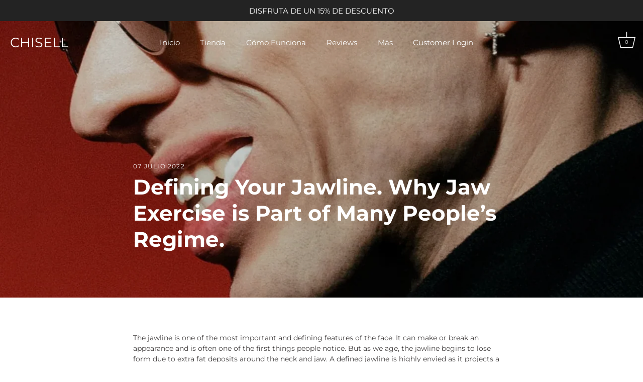

--- FILE ---
content_type: text/html; charset=utf-8
request_url: https://chisell.eu/es/blogs/bite-blog/defining-your-jawline-why-jaw-exercise-is-part-of-many-people-s-regime
body_size: 26331
content:
<!doctype html>
<html class="no-js" lang="es">
<head><!-- hnk portfolio proof -->
<meta name="smart-seo-integrated" content="true" /><title>Defining Your Jawline. Why Jaw Exercise is Part of Many People’s Regim</title>
<meta name="description" content="The jawline is one of the most important and defining features of the face. It can make or break an appearance and is often one of the first things people notice. But as we age, the jawline begins to lose form due to extra fat deposits around the neck and jaw. A defined jawline is highly envied as it projects a youthfu" />
<meta name="smartseo-keyword" content="" />
<meta name="smartseo-timestamp" content="0" />

<!--JSON-LD data generated by Smart SEO-->
<script type="application/ld+json">
    {
        "@context": "http://schema.org",
        "@type": "Article",
        "about": "The jawline is one of the most important and defining features of the face. It can make or break an appearance and is often one of the first things people notice. But as we age, the jawline begins to lose form due to extra fat deposits around the neck and jaw. A defined jawline is highly envied as it projects a youthfu",
        "headline": "Defining Your Jawline. Why Jaw Exercise is Part of Many People’s Regim",
        "mainEntityOfPage": "https://chisell.eu/es/blogs/bite-blog/defining-your-jawline-why-jaw-exercise-is-part-of-many-people-s-regime",
        "image": {
            "@type": "ImageObject",
            "url": "https://chisell.eu/cdn/shop/articles/Screenshot_2022-07-07_at_20.15.10_1024x1024.png?v=1657214542",
            "width": 1024,
            "height": 1024
        },
        "url": "https://chisell.eu/es/blogs/bite-blog/defining-your-jawline-why-jaw-exercise-is-part-of-many-people-s-regime",
        "dateModified": "2022-07-07 20:22:26 +0300",
        "datePublished": "2022-07-07 20:22:26 +0300",
        "dateCreated": "2022-07-07 20:13:20 +0300",
        "articleBody": "The jawline is one of the most important and defining features of the face. It can make or break an appearance and is often one of the first things people notice. But as we age, the jawline begins to lose form due to extra fat deposits around the neck and jaw. A defined jawline is highly envied as it projects a youthful appearance while giving definition to your other facial features. But, did you know there are things you can do to keep your jawline in its best form? If you’re looking to keep your jawline toned and sculpted, one of the best ways is to perform facial exercises that target the muscles in your jaw. However, simply exercising the muscles is not enough. It is also important to keep the skin hydrated. Drinking plenty of water has been linked with maintaining rich and supple skin, which applies to the skin on the jaw. In addition to water, there are a variety of hydrating products on the market that can help to keep your skin looking its best. And we can’t forget the holy grail in skin care–sunscreen! Remember, sunscreen is essential even when you do not intend to leave the house. As long as the sun is out, you need to apply the recommended amount to protect your skin from sun damage and dryness.  By combining facial exercises with proper hydration, and skincare can achieve a toned and sculpted jawline that will turn heads.Introduction to Jawline ExercisesLet’s face it, we all want to stay beautiful and attractive. Jawlines are an essential part of that. A well-toned and sculpted jawline is synonymous with a youthful appearance, which most people regard as the epitome of beauty. To retain your jawline in the best form possible, you can undertake exercises that target the muscles in your jaw. Here’s everything you need to know about jawline exercises.What are Jawline Exercises?Jawline exercises are facial movements that you can do to target the muscles in your jaw. But to really target your jaw, you also need to focus on the neck area, chin, and surrounding facial features. While a weak jawline structure does not generally impact your health, it is one of the early tell-tale signs that one is aging, and we might want to delay an aged look for as long as possible. Jawline exercises are very instrumental in retaining a tight and well-sculpted jaw and a youthful appearance.What are the Benefits of Jawline Exercises?As we age, our skin begins to lose elasticity, muscles degenerate, and most body parts lose definition. The jawline is not immune to this natural order of life. But you don’t need a saggy jawline to get started on your jawline exercises. Why? Because there are more benefits involved, including the following:Exercise of any kind is essential in toning body muscles. With regular jawline exercises, you can restore some elasticity in your skin to keep your jawline toned and sculpted.Jawline exercises are a ‘natural facelift.’ They help to define your facial features by giving the jawbone and cheekbone a more prominent look. This gives the entire face a more defined and youthful look.Jawline exercises have also been associated with relieving the effects of conditions such as temporomandibular disorder, chronic jaw pain, chronic bone, and nerve pain, etc.By regularly exercising your jawline, you might find yourself less susceptible to pain in the neck, head, and jaw areas.6 Jawline Exercises to Get You StartedMewingMewing refers to a Youtube popular jawline exercise that has gotten a lot of attention for ‘actually reshaping your face.’ Proponents of the art say that 20 to 30 minutes of daily mewing will get you the defined jawline you’ve been hoping for. However, some researchers say this could take years to achieve desired results. But what exactly is mewing? To properly mew, you are advised to adopt a neutral neck and spine posture. You then proceed to flatten your entire tongue against the roof of your mouth. Repeating this exercise is said to realign your teeth, thereby defining the jawline.Neck curl-upThis is an easy exercise that you’ve probably been doing, unaware of the effects. To do a neck curl-up, adopt a resting position with your head and shoulders supported on an arm or a flat surface. Proceed to curl your chin toward your chest. You should feel a stretch along your jawline. Hold for two seconds, and then slowly release. Repeat this process several times daily until you begin to see signs of change in structure.Clench and ReleaseAnother easy exercise is the clench and release. This comes naturally to most people when they&#39;re trying to work through rage. But did you know that clenching your teeth and jaw tightly for five seconds then releasing them is a form of jawline exercise? As you do this, you should feel the muscles in your jaw tighten. Follow this with a release, and repeat the exercise three times. Incorporate this into your routine and watch for results.Collar Bone BackupThis is an all-in-one kind of exercise that will require you to engage more groups of muscles. There are two ways to achieve this. First, start by sitting up straight with your shoulders pushed backward. Place your fingertips at the base of your skull, just below your ears. Gently press your skull into your hands and then tilt your head back. You should feel a stretch along your jawline. Hold for five seconds, and then release. Alternatively, curl your chin toward your chest with your head and shoulders supported on an arm or a flat surface. You should feel a stretch along your jawline. Hold for two seconds, and then slowly release.Vowel Sounds (Fish Face)This one might feel silly, but what form of exercise doesn’t? Puff out your cheeks and make an “O” shape with your mouth. Hold for 10 seconds. Then, slowly release your cheeks and make an “E” shape with your mouth. Hold for 10 seconds. Repeat three times. Don’t strain your mouth as you do this.Chinups (Chin Lifts)This one is also advised for decompressing when you’re facing a stressful situation. Start by sitting up straight with your shoulders back. Place your hands on the back of a chair or on the wall behind you. Gently press your palms into the surface and tilt your head back. You should feel a stretch along your jawline. Your chin should be pointing upward. Hold for five seconds, and then release.Do Face Exercises Work for the Jawline?Yes, face exercises can help to keep your jawline toned and sculpted. Exercises that target the jawline include mewing, neck curl-up, clench and release, collar bone backup, chin-ups, and vowel sounds (fish face). Remember, when performing jawline exercises, you should always start with gentle movements and increase the intensity as you feel comfortable. Also, don’t forget to breathe deeply and relax your face as you exercise. For the best results, do these exercises daily.",
        "author": {
            "@type": "Person",
            "name": "GENERAL GENERAL"
        },
        "publisher": {
            "@type": "Organization",
            "logo": {
                "@type": "ImageObject",
                "url": "https://smartseo-store-logos.s3.eu-central-1.amazonaws.com/chisell.eu-Logo.png"
            },
            "name": "CHISELL"
        }
    }
</script><!--JSON-LD data generated by Smart SEO-->
<script type="application/ld+json">
    {
        "@context": "http://schema.org",
        "@type": "BreadcrumbList",
        "itemListElement": [
            {
                "@type": "ListItem",
                "position": 1,
                "item": {
                    "@type": "Website",
                    "@id": "https://chisell.eu",
                    "name": "Translation missing: es.general.breadcrumbs.home"
                }
            },
            {
                "@type": "ListItem",
                "position": 2,
                "item": {
                    "@type": "Blog",
                    "@id": "https://chisell.eu/es/blogs/bite-blog",
                    "name": "BITE BLOG"
                }
            },
            {
                "@type": "ListItem",
                "position": 3,
                "item": {
                    "@type": "Article",
                    "@id": "https://chisell.eu/es/blogs/bite-blog/defining-your-jawline-why-jaw-exercise-is-part-of-many-people-s-regime",
                    "name": "Defining Your Jawline. Why Jaw Exercise is Part of Many People’s Regime.",
                    "author": {
                        "@type": "Person",
                        "name": "GENERAL GENERAL"
                    },
                    "datePublished": "2022-07-07 20:22:26 +0300",
                    "dateModified": "2022-07-07 20:22:26 +0300",
                    "headline": "Defining Your Jawline. Why Jaw Exercise is Part of Many People’s Regime.",
                    "image": {
                        "@type": "ImageObject",
                        "url": "https://chisell.eu/cdn/shop/articles/Screenshot_2022-07-07_at_20.15.10_1024x1024.png?v=1657214542",
                        "width": 1024,
                        "height": 1024
                    },
                    "publisher": {
                        "@type": "Organization",
                        "logo": {
                            "@type": "ImageObject",
                            "url": "https://smartseo-store-logos.s3.eu-central-1.amazonaws.com/chisell.eu-Logo.png"
                        },
                        "name": "CHISELL"
                    },
                    "mainEntityOfPage": "https://chisell.eu/es/blogs/bite-blog/defining-your-jawline-why-jaw-exercise-is-part-of-many-people-s-regime"
                }
            }
        ]
    }
</script><!-- Global site tag (gtag.js) - Google Ads: 713219150 -->
<script async src="https://www.googletagmanager.com/gtag/js?id=AW-713219150"></script>
<script>
  window.dataLayer = window.dataLayer || [];
  function gtag(){dataLayer.push(arguments);}
  gtag('js', new Date());

  gtag('config', 'AW-713219150');
</script>

  
  <!-- Google Optimize Script -->
  
  <script src="https://www.googleoptimize.com/optimize.js?id=OPT-MNG8CHZ"></script>
  
   <!-- /Google Optimize Script -->
  
  
  
  <!-- Google Tag Manager -->
<script>(function(w,d,s,l,i){w[l]=w[l]||[];w[l].push({'gtm.start':
new Date().getTime(),event:'gtm.js'});var f=d.getElementsByTagName(s)[0],
j=d.createElement(s),dl=l!='dataLayer'?'&l='+l:'';j.async=true;j.src=
'https://www.googletagmanager.com/gtm.js?id='+i+dl;f.parentNode.insertBefore(j,f);
})(window,document,'script','dataLayer','GTM-5JK67ZM');</script>
<!-- End Google Tag Manager -->
  
  <!-- Showcase 4.0.12 -->

  <link rel="preload" href="//chisell.eu/cdn/shop/t/10/assets/styles.css?v=158257352286027806511759332331" as="style">

  <meta charset="utf-8" />
<meta name="viewport" content="width=device-width,initial-scale=1.0" />
<meta http-equiv="X-UA-Compatible" content="IE=edge">

<link rel="preconnect" href="https://cdn.shopify.com" crossorigin>
<link rel="preconnect" href="https://fonts.shopify.com" crossorigin>
<link rel="preconnect" href="https://monorail-edge.shopifysvc.com"><link rel="preload" as="font" href="//chisell.eu/cdn/fonts/montserrat/montserrat_n7.3c434e22befd5c18a6b4afadb1e3d77c128c7939.woff2" type="font/woff2" crossorigin>
<link rel="preload" as="font" href="//chisell.eu/cdn/fonts/montserrat/montserrat_n4.81949fa0ac9fd2021e16436151e8eaa539321637.woff2" type="font/woff2" crossorigin>
<link rel="preload" as="font" href="//chisell.eu/cdn/fonts/montserrat/montserrat_n4.81949fa0ac9fd2021e16436151e8eaa539321637.woff2" type="font/woff2" crossorigin>
<link rel="preload" as="font" href="//chisell.eu/cdn/fonts/montserrat/montserrat_n4.81949fa0ac9fd2021e16436151e8eaa539321637.woff2" type="font/woff2" crossorigin><link rel="preload" as="font" href="//chisell.eu/cdn/fonts/montserrat/montserrat_n7.3c434e22befd5c18a6b4afadb1e3d77c128c7939.woff2" type="font/woff2" crossorigin><link rel="preload" as="font" href="//chisell.eu/cdn/fonts/montserrat/montserrat_i4.5a4ea298b4789e064f62a29aafc18d41f09ae59b.woff2" type="font/woff2" crossorigin><link rel="preload" as="font" href="//chisell.eu/cdn/fonts/montserrat/montserrat_i7.a0d4a463df4f146567d871890ffb3c80408e7732.woff2" type="font/woff2" crossorigin><link rel="preload" href="//chisell.eu/cdn/shop/t/10/assets/vendor.js?v=26564483382332717901651141326" as="script">
<link rel="preload" href="//chisell.eu/cdn/shop/t/10/assets/theme.js?v=103228524287510501961651141325" as="script"><link rel="canonical" href="https://chisell.eu/es/blogs/bite-blog/defining-your-jawline-why-jaw-exercise-is-part-of-many-people-s-regime" /><link rel="shortcut icon" href="//chisell.eu/cdn/shop/files/Favicon_White.png?v=1623090071" type="image/png" /><meta name="description" content="The jawline is one of the most important and defining features of the face. It can make or break an appearance and is often one of the first things people notice. But as we age, the jawline begins to lose form due to extra fat deposits around the neck and jaw. A defined jawline is highly envied as it projects a youthfu">
<link rel="preload" as="font" href="//chisell.eu/cdn/fonts/montserrat/montserrat_n5.07ef3781d9c78c8b93c98419da7ad4fbeebb6635.woff2" type="font/woff2" crossorigin><link rel="preload" as="font" href="//chisell.eu/cdn/fonts/montserrat/montserrat_n6.1326b3e84230700ef15b3a29fb520639977513e0.woff2" type="font/woff2" crossorigin><meta name="theme-color" content="#232323"><meta property="og:site_name" content="CHISELL">
<meta property="og:url" content="https://chisell.eu/es/blogs/bite-blog/defining-your-jawline-why-jaw-exercise-is-part-of-many-people-s-regime">
<meta property="og:title" content="Defining Your Jawline. Why Jaw Exercise is Part of Many People’s Regim">
<meta property="og:type" content="article">
<meta property="og:description" content="The jawline is one of the most important and defining features of the face. It can make or break an appearance and is often one of the first things people notice. But as we age, the jawline begins to lose form due to extra fat deposits around the neck and jaw. A defined jawline is highly envied as it projects a youthfu"><meta property="og:image" content="http://chisell.eu/cdn/shop/articles/Screenshot_2022-07-07_at_20.15.10_1200x1200.png?v=1657214542">
  <meta property="og:image:secure_url" content="https://chisell.eu/cdn/shop/articles/Screenshot_2022-07-07_at_20.15.10_1200x1200.png?v=1657214542">
  <meta property="og:image:width" content="1826">
  <meta property="og:image:height" content="1134"><meta name="twitter:card" content="summary_large_image">
<meta name="twitter:title" content="Defining Your Jawline. Why Jaw Exercise is Part of Many People’s Regim">
<meta name="twitter:description" content="The jawline is one of the most important and defining features of the face. It can make or break an appearance and is often one of the first things people notice. But as we age, the jawline begins to lose form due to extra fat deposits around the neck and jaw. A defined jawline is highly envied as it projects a youthfu">


  <link href="//chisell.eu/cdn/shop/t/10/assets/styles.css?v=158257352286027806511759332331" rel="stylesheet" type="text/css" media="all" />
    <link href="//chisell.eu/cdn/shop/t/10/assets/custom.css?v=44591428294320660011651141348" rel="stylesheet" type="text/css" media="all" />

  <script>window.performance && window.performance.mark && window.performance.mark('shopify.content_for_header.start');</script><meta name="google-site-verification" content="Ny7B_lETYVAh3lSLaE0vwGFbN5yvM8dK1Oz-rxMlSyA">
<meta name="google-site-verification" content="hBb4N3ZeG_Jc8oJMoFOzDkmDLeMrkoU_CjGCUlYBHOg">
<meta id="shopify-digital-wallet" name="shopify-digital-wallet" content="/16875323456/digital_wallets/dialog">
<meta name="shopify-checkout-api-token" content="81857e841f0bfcaa92602ec0623c6c1e">
<meta id="in-context-paypal-metadata" data-shop-id="16875323456" data-venmo-supported="false" data-environment="production" data-locale="es_ES" data-paypal-v4="true" data-currency="USD">
<link rel="alternate" type="application/atom+xml" title="Feed" href="/es/blogs/bite-blog.atom" />
<link rel="alternate" hreflang="x-default" href="https://chisell.eu/blogs/bite-blog/defining-your-jawline-why-jaw-exercise-is-part-of-many-people-s-regime">
<link rel="alternate" hreflang="en" href="https://chisell.eu/blogs/bite-blog/defining-your-jawline-why-jaw-exercise-is-part-of-many-people-s-regime">
<link rel="alternate" hreflang="es" href="https://chisell.eu/es/blogs/bite-blog/defining-your-jawline-why-jaw-exercise-is-part-of-many-people-s-regime">
<script async="async" src="/checkouts/internal/preloads.js?locale=es-US"></script>
<script id="shopify-features" type="application/json">{"accessToken":"81857e841f0bfcaa92602ec0623c6c1e","betas":["rich-media-storefront-analytics"],"domain":"chisell.eu","predictiveSearch":true,"shopId":16875323456,"locale":"es"}</script>
<script>var Shopify = Shopify || {};
Shopify.shop = "chisell.myshopify.com";
Shopify.locale = "es";
Shopify.currency = {"active":"USD","rate":"1.0"};
Shopify.country = "US";
Shopify.theme = {"name":"Copy of Dev changes ","id":122941472841,"schema_name":"Showcase","schema_version":"4.0.12","theme_store_id":677,"role":"main"};
Shopify.theme.handle = "null";
Shopify.theme.style = {"id":null,"handle":null};
Shopify.cdnHost = "chisell.eu/cdn";
Shopify.routes = Shopify.routes || {};
Shopify.routes.root = "/es/";</script>
<script type="module">!function(o){(o.Shopify=o.Shopify||{}).modules=!0}(window);</script>
<script>!function(o){function n(){var o=[];function n(){o.push(Array.prototype.slice.apply(arguments))}return n.q=o,n}var t=o.Shopify=o.Shopify||{};t.loadFeatures=n(),t.autoloadFeatures=n()}(window);</script>
<script id="shop-js-analytics" type="application/json">{"pageType":"article"}</script>
<script defer="defer" async type="module" src="//chisell.eu/cdn/shopifycloud/shop-js/modules/v2/client.init-shop-cart-sync_BSQ69bm3.es.esm.js"></script>
<script defer="defer" async type="module" src="//chisell.eu/cdn/shopifycloud/shop-js/modules/v2/chunk.common_CIqZBrE6.esm.js"></script>
<script type="module">
  await import("//chisell.eu/cdn/shopifycloud/shop-js/modules/v2/client.init-shop-cart-sync_BSQ69bm3.es.esm.js");
await import("//chisell.eu/cdn/shopifycloud/shop-js/modules/v2/chunk.common_CIqZBrE6.esm.js");

  window.Shopify.SignInWithShop?.initShopCartSync?.({"fedCMEnabled":true,"windoidEnabled":true});

</script>
<script>(function() {
  var isLoaded = false;
  function asyncLoad() {
    if (isLoaded) return;
    isLoaded = true;
    var urls = ["https:\/\/contactform.hulkapps.com\/skeletopapp.js?shop=chisell.myshopify.com","https:\/\/ecf.cirkleinc.com\/public\/frontend\/js\/form-builder-helper.js?shop=chisell.myshopify.com","https:\/\/www.google.com\/recaptcha\/api.js?shop=chisell.myshopify.com","https:\/\/gdprcdn.b-cdn.net\/js\/gdpr_cookie_consent.min.js?shop=chisell.myshopify.com","https:\/\/toastibar-cdn.makeprosimp.com\/v1\/published\/59290\/6e9f854b0417412e8b7a28d5e458730b\/50299\/app.js?v=1\u0026shop=chisell.myshopify.com","https:\/\/ecommplugins-scripts.trustpilot.com\/v2.1\/js\/header.min.js?settings=eyJrZXkiOiJxOW1DdHM1V1JGQnhVSDhKIiwicyI6Im5vbmUifQ==\u0026shop=chisell.myshopify.com","https:\/\/ecommplugins-trustboxsettings.trustpilot.com\/chisell.myshopify.com.js?settings=1625867750676\u0026shop=chisell.myshopify.com","https:\/\/widget.trustpilot.com\/bootstrap\/v5\/tp.widget.sync.bootstrap.min.js?shop=chisell.myshopify.com","https:\/\/stack-discounts.merchantyard.com\/js\/integrations\/script.js?v=98731\u0026shop=chisell.myshopify.com","https:\/\/cdn.langshop.app\/buckets\/app\/libs\/storefront\/sdk.js?release=v2.9.1\u0026proxy_prefix=\/apps\/langshop\u0026shop=chisell.myshopify.com"];
    for (var i = 0; i < urls.length; i++) {
      var s = document.createElement('script');
      s.type = 'text/javascript';
      s.async = true;
      s.src = urls[i];
      var x = document.getElementsByTagName('script')[0];
      x.parentNode.insertBefore(s, x);
    }
  };
  if(window.attachEvent) {
    window.attachEvent('onload', asyncLoad);
  } else {
    window.addEventListener('load', asyncLoad, false);
  }
})();</script>
<script id="__st">var __st={"a":16875323456,"offset":7200,"reqid":"c0a1d625-192d-46aa-b2ba-aecd318da3a8-1768914063","pageurl":"chisell.eu\/es\/blogs\/bite-blog\/defining-your-jawline-why-jaw-exercise-is-part-of-many-people-s-regime","s":"articles-556725928009","u":"eb1a02c86940","p":"article","rtyp":"article","rid":556725928009};</script>
<script>window.ShopifyPaypalV4VisibilityTracking = true;</script>
<script id="captcha-bootstrap">!function(){'use strict';const t='contact',e='account',n='new_comment',o=[[t,t],['blogs',n],['comments',n],[t,'customer']],c=[[e,'customer_login'],[e,'guest_login'],[e,'recover_customer_password'],[e,'create_customer']],r=t=>t.map((([t,e])=>`form[action*='/${t}']:not([data-nocaptcha='true']) input[name='form_type'][value='${e}']`)).join(','),a=t=>()=>t?[...document.querySelectorAll(t)].map((t=>t.form)):[];function s(){const t=[...o],e=r(t);return a(e)}const i='password',u='form_key',d=['recaptcha-v3-token','g-recaptcha-response','h-captcha-response',i],f=()=>{try{return window.sessionStorage}catch{return}},m='__shopify_v',_=t=>t.elements[u];function p(t,e,n=!1){try{const o=window.sessionStorage,c=JSON.parse(o.getItem(e)),{data:r}=function(t){const{data:e,action:n}=t;return t[m]||n?{data:e,action:n}:{data:t,action:n}}(c);for(const[e,n]of Object.entries(r))t.elements[e]&&(t.elements[e].value=n);n&&o.removeItem(e)}catch(o){console.error('form repopulation failed',{error:o})}}const l='form_type',E='cptcha';function T(t){t.dataset[E]=!0}const w=window,h=w.document,L='Shopify',v='ce_forms',y='captcha';let A=!1;((t,e)=>{const n=(g='f06e6c50-85a8-45c8-87d0-21a2b65856fe',I='https://cdn.shopify.com/shopifycloud/storefront-forms-hcaptcha/ce_storefront_forms_captcha_hcaptcha.v1.5.2.iife.js',D={infoText:'Protegido por hCaptcha',privacyText:'Privacidad',termsText:'Términos'},(t,e,n)=>{const o=w[L][v],c=o.bindForm;if(c)return c(t,g,e,D).then(n);var r;o.q.push([[t,g,e,D],n]),r=I,A||(h.body.append(Object.assign(h.createElement('script'),{id:'captcha-provider',async:!0,src:r})),A=!0)});var g,I,D;w[L]=w[L]||{},w[L][v]=w[L][v]||{},w[L][v].q=[],w[L][y]=w[L][y]||{},w[L][y].protect=function(t,e){n(t,void 0,e),T(t)},Object.freeze(w[L][y]),function(t,e,n,w,h,L){const[v,y,A,g]=function(t,e,n){const i=e?o:[],u=t?c:[],d=[...i,...u],f=r(d),m=r(i),_=r(d.filter((([t,e])=>n.includes(e))));return[a(f),a(m),a(_),s()]}(w,h,L),I=t=>{const e=t.target;return e instanceof HTMLFormElement?e:e&&e.form},D=t=>v().includes(t);t.addEventListener('submit',(t=>{const e=I(t);if(!e)return;const n=D(e)&&!e.dataset.hcaptchaBound&&!e.dataset.recaptchaBound,o=_(e),c=g().includes(e)&&(!o||!o.value);(n||c)&&t.preventDefault(),c&&!n&&(function(t){try{if(!f())return;!function(t){const e=f();if(!e)return;const n=_(t);if(!n)return;const o=n.value;o&&e.removeItem(o)}(t);const e=Array.from(Array(32),(()=>Math.random().toString(36)[2])).join('');!function(t,e){_(t)||t.append(Object.assign(document.createElement('input'),{type:'hidden',name:u})),t.elements[u].value=e}(t,e),function(t,e){const n=f();if(!n)return;const o=[...t.querySelectorAll(`input[type='${i}']`)].map((({name:t})=>t)),c=[...d,...o],r={};for(const[a,s]of new FormData(t).entries())c.includes(a)||(r[a]=s);n.setItem(e,JSON.stringify({[m]:1,action:t.action,data:r}))}(t,e)}catch(e){console.error('failed to persist form',e)}}(e),e.submit())}));const S=(t,e)=>{t&&!t.dataset[E]&&(n(t,e.some((e=>e===t))),T(t))};for(const o of['focusin','change'])t.addEventListener(o,(t=>{const e=I(t);D(e)&&S(e,y())}));const B=e.get('form_key'),M=e.get(l),P=B&&M;t.addEventListener('DOMContentLoaded',(()=>{const t=y();if(P)for(const e of t)e.elements[l].value===M&&p(e,B);[...new Set([...A(),...v().filter((t=>'true'===t.dataset.shopifyCaptcha))])].forEach((e=>S(e,t)))}))}(h,new URLSearchParams(w.location.search),n,t,e,['guest_login'])})(!0,!0)}();</script>
<script integrity="sha256-4kQ18oKyAcykRKYeNunJcIwy7WH5gtpwJnB7kiuLZ1E=" data-source-attribution="shopify.loadfeatures" defer="defer" src="//chisell.eu/cdn/shopifycloud/storefront/assets/storefront/load_feature-a0a9edcb.js" crossorigin="anonymous"></script>
<script data-source-attribution="shopify.dynamic_checkout.dynamic.init">var Shopify=Shopify||{};Shopify.PaymentButton=Shopify.PaymentButton||{isStorefrontPortableWallets:!0,init:function(){window.Shopify.PaymentButton.init=function(){};var t=document.createElement("script");t.src="https://chisell.eu/cdn/shopifycloud/portable-wallets/latest/portable-wallets.es.js",t.type="module",document.head.appendChild(t)}};
</script>
<script data-source-attribution="shopify.dynamic_checkout.buyer_consent">
  function portableWalletsHideBuyerConsent(e){var t=document.getElementById("shopify-buyer-consent"),n=document.getElementById("shopify-subscription-policy-button");t&&n&&(t.classList.add("hidden"),t.setAttribute("aria-hidden","true"),n.removeEventListener("click",e))}function portableWalletsShowBuyerConsent(e){var t=document.getElementById("shopify-buyer-consent"),n=document.getElementById("shopify-subscription-policy-button");t&&n&&(t.classList.remove("hidden"),t.removeAttribute("aria-hidden"),n.addEventListener("click",e))}window.Shopify?.PaymentButton&&(window.Shopify.PaymentButton.hideBuyerConsent=portableWalletsHideBuyerConsent,window.Shopify.PaymentButton.showBuyerConsent=portableWalletsShowBuyerConsent);
</script>
<script data-source-attribution="shopify.dynamic_checkout.cart.bootstrap">document.addEventListener("DOMContentLoaded",(function(){function t(){return document.querySelector("shopify-accelerated-checkout-cart, shopify-accelerated-checkout")}if(t())Shopify.PaymentButton.init();else{new MutationObserver((function(e,n){t()&&(Shopify.PaymentButton.init(),n.disconnect())})).observe(document.body,{childList:!0,subtree:!0})}}));
</script>
<link id="shopify-accelerated-checkout-styles" rel="stylesheet" media="screen" href="https://chisell.eu/cdn/shopifycloud/portable-wallets/latest/accelerated-checkout-backwards-compat.css" crossorigin="anonymous">
<style id="shopify-accelerated-checkout-cart">
        #shopify-buyer-consent {
  margin-top: 1em;
  display: inline-block;
  width: 100%;
}

#shopify-buyer-consent.hidden {
  display: none;
}

#shopify-subscription-policy-button {
  background: none;
  border: none;
  padding: 0;
  text-decoration: underline;
  font-size: inherit;
  cursor: pointer;
}

#shopify-subscription-policy-button::before {
  box-shadow: none;
}

      </style>

<script>window.performance && window.performance.mark && window.performance.mark('shopify.content_for_header.end');</script>

  <script>
    document.documentElement.className = document.documentElement.className.replace('no-js', '');
    window.theme = window.theme || {};
    theme.money_format = "${{amount}}";
    theme.money_container = '.theme-money';
    theme.strings = {
      previous: "Anterior",
      next: "Siguiente",
      close: "Cerrar",
      addressError: "No se puede encontrar esa dirección",
      addressNoResults: "No results for that address",
      addressQueryLimit: "Se ha excedido el límite de uso de la API de Google . Considere la posibilidad de actualizar a un \u003ca href=\"https:\/\/developers.google.com\/maps\/premium\/usage-limits\"\u003ePlan Premium\u003c\/a\u003e.",
      authError: "Hubo un problema de autenticación con su cuenta de Google Maps.",
      back: "Retroceder",
      cartConfirmation: "Debe aceptar los términos y condiciones antes de continuar.",
      loadMore: "Ver mas",
      infiniteScrollNoMore: "No hay resultados",
      priceNonExistent: "No disponible",
      buttonDefault: "Agregar al carrito",
      buttonNoStock: "Agotado",
      buttonNoVariant: "No disponible",
      variantNoStock: "Agotado",
      unitPriceSeparator: " \/ ",
      colorBoxPrevious: "Anterior",
      colorBoxNext: "Próximo",
      colorBoxClose: "Cerrar",
      navigateHome: "Inicio",
      productAddingToCart: "Añadiendo",
      productAddedToCart: "¡Gracias!",
      popupWasAdded: "fue agregado a tu carrito",
      popupCheckout: "Finalizar compra",
      popupContinueShopping: "Continuar la compra",
      onlyXLeft: "¡Sólo quedan [[ quantity ]] !",
      priceSoldOut: "Agotado",
      loading: "Calculador...",
      viewCart: "Carrito",
      page: "Página {{ page }}",
      imageSlider: "Imagenes",
      clearAll: "Vaciar"
    };
    theme.routes = {
      search_url: '/es/search',
      cart_url: '/es/cart',
      cart_add_url: '/es/cart/add',
      checkout: '/checkout'
    };
    theme.settings = {
      productImageParallax: true,
      animationEnabledDesktop: false,
      animationEnabledMobile: false
    };

    theme.checkViewportFillers = function(){
      var toggleState = false;
      var elPageContent = document.getElementById('page-content');
      if(elPageContent) {
        var elOverlapSection = elPageContent.querySelector('.header-overlap-section');
        if (elOverlapSection) {
          var padding = parseInt(getComputedStyle(elPageContent).getPropertyValue('padding-top'));
          toggleState = ((Math.round(elOverlapSection.offsetTop) - padding) === 0);
        }
      }
      if(toggleState) {
        document.getElementsByTagName('body')[0].classList.add('header-section-overlap');
      } else {
        document.getElementsByTagName('body')[0].classList.remove('header-section-overlap');
      }
    };

    theme.assessAltLogo = function(){
      var elsOverlappers = document.querySelectorAll('.needs-alt-logo');
      var useAltLogo = false;
      if(elsOverlappers.length) {
        var elSiteControlInner = document.querySelector('#site-control .site-control__inner');
        var headerMid = elSiteControlInner.offsetTop + elSiteControlInner.offsetParent.offsetTop + elSiteControlInner.offsetHeight / 2;
        Array.prototype.forEach.call(elsOverlappers, function(el, i){
          var thisTop = el.getBoundingClientRect().top + document.body.scrollTop;
          var thisBottom = thisTop + el.offsetHeight;
          if(headerMid > thisTop && headerMid < thisBottom) {
            useAltLogo = true;
            return false;
          }
        });
      }
      if(useAltLogo) {
        document.getElementsByTagName('body')[0].classList.add('use-alt-logo');
      } else {
        document.getElementsByTagName('body')[0].classList.remove('use-alt-logo');
      }
    };
  </script>

<!--Gem_Page_Header_Script-->
<!-- "snippets/gem-app-header-scripts.liquid" was not rendered, the associated app was uninstalled -->
<!--End_Gem_Page_Header_Script-->
  
  <!--Tapfiliate_integration_starts_here-->
  
  <script src="https://script.tapfiliate.com/tapfiliate.js" type="text/javascript" async></script>
<script type="text/javascript">
    (function(t,a,p){t.TapfiliateObject=a;t[a]=t[a]||function(){
    (t[a].q=t[a].q||[]).push(arguments)}})(window,'tap');

    tap('create', '9297-385aa5', { integration: "shopify" });
    tap('detect');
</script>
  
  <!--Tapfiliate_integration_ends_here-->
  
 
  
  
<!-- TikTok Pixel Code Start -->
<script>
		!function (w, d, t) {
		  w.TiktokAnalyticsObject=t;var ttq=w[t]=w[t]||[];ttq.methods=["page","track","identify","instances","debug","on","off","once","ready","alias","group","enableCookie","disableCookie"],ttq.setAndDefer=function(t,e){t[e]=function(){t.push([e].concat(Array.prototype.slice.call(arguments,0)))}};for(var i=0;i<ttq.methods.length;i++)ttq.setAndDefer(ttq,ttq.methods[i]);ttq.instance=function(t){for(var e=ttq._i[t]||[],n=0;n<ttq.methods.length;n++
)ttq.setAndDefer(e,ttq.methods[n]);return e},ttq.load=function(e,n){var i="https://analytics.tiktok.com/i18n/pixel/events.js";ttq._i=ttq._i||{},ttq._i[e]=[],ttq._i[e]._u=i,ttq._t=ttq._t||{},ttq._t[e]=+new Date,ttq._o=ttq._o||{},ttq._o[e]=n||{};n=document.createElement("script");n.type="text/javascript",n.async=!0,n.src=i+"?sdkid="+e+"&lib="+t;e=document.getElementsByTagName("script")[0];e.parentNode.insertBefore(n,e)};
		
		  ttq.load('CB3I283C77U88131ERR0');
		  ttq.page();
		}(window, document, 'ttq');
	</script>
<!-- TikTok Pixel Code End -->
  
  
<script async src="https://geoip-product-blocker.zend-apps.com/script/788/blocker14792904.js" type="text/javascript"></script>

<script>var zapb_products = [];
var zapb_collections = '[]';
    function zapb_setval(handle, col)
    {
        zapb_products.push({handle: handle, collection:col});
    }

</script>



<script src="https://pixelinstall.xyz/pull/chisell.myshopify.com/pinterest.js" defer="defer"></script><div class="ot-pinterest-multi-pixel"></div>




 
 	 
	<script>
		var arrayPinterestPixelTrack = [];
	</script>
          
		   

		
          
		 


		
          
		 


		
          
		
		
		
        

		 
 		   
			<script>  
              arrayPinterestPixelTrack.push('2612346647776'); 
			</script>
		  


<!-- BEGIN app block: shopify://apps/multipixels-social-pixels/blocks/clients/ddddad6e-c586-4e00-a40d-3671ba4790fd --><script>
    window.__MP_CONFIG__ = {
        currency: 'USD',
        
            cart: {
                items: [
                    
                ],
            },
        
        
        
        
    };
</script>

<script type='text/javascript' defer src='/apps/multipixel/v1/clients/chisell.myshopify.com/1702498719.js'></script>



<!-- END app block --><!-- BEGIN app block: shopify://apps/klaviyo-email-marketing-sms/blocks/klaviyo-onsite-embed/2632fe16-c075-4321-a88b-50b567f42507 -->












  <script async src="https://static.klaviyo.com/onsite/js/WH2fku/klaviyo.js?company_id=WH2fku"></script>
  <script>!function(){if(!window.klaviyo){window._klOnsite=window._klOnsite||[];try{window.klaviyo=new Proxy({},{get:function(n,i){return"push"===i?function(){var n;(n=window._klOnsite).push.apply(n,arguments)}:function(){for(var n=arguments.length,o=new Array(n),w=0;w<n;w++)o[w]=arguments[w];var t="function"==typeof o[o.length-1]?o.pop():void 0,e=new Promise((function(n){window._klOnsite.push([i].concat(o,[function(i){t&&t(i),n(i)}]))}));return e}}})}catch(n){window.klaviyo=window.klaviyo||[],window.klaviyo.push=function(){var n;(n=window._klOnsite).push.apply(n,arguments)}}}}();</script>

  




  <script>
    window.klaviyoReviewsProductDesignMode = false
  </script>







<!-- END app block --><link href="https://monorail-edge.shopifysvc.com" rel="dns-prefetch">
<script>(function(){if ("sendBeacon" in navigator && "performance" in window) {try {var session_token_from_headers = performance.getEntriesByType('navigation')[0].serverTiming.find(x => x.name == '_s').description;} catch {var session_token_from_headers = undefined;}var session_cookie_matches = document.cookie.match(/_shopify_s=([^;]*)/);var session_token_from_cookie = session_cookie_matches && session_cookie_matches.length === 2 ? session_cookie_matches[1] : "";var session_token = session_token_from_headers || session_token_from_cookie || "";function handle_abandonment_event(e) {var entries = performance.getEntries().filter(function(entry) {return /monorail-edge.shopifysvc.com/.test(entry.name);});if (!window.abandonment_tracked && entries.length === 0) {window.abandonment_tracked = true;var currentMs = Date.now();var navigation_start = performance.timing.navigationStart;var payload = {shop_id: 16875323456,url: window.location.href,navigation_start,duration: currentMs - navigation_start,session_token,page_type: "article"};window.navigator.sendBeacon("https://monorail-edge.shopifysvc.com/v1/produce", JSON.stringify({schema_id: "online_store_buyer_site_abandonment/1.1",payload: payload,metadata: {event_created_at_ms: currentMs,event_sent_at_ms: currentMs}}));}}window.addEventListener('pagehide', handle_abandonment_event);}}());</script>
<script id="web-pixels-manager-setup">(function e(e,d,r,n,o){if(void 0===o&&(o={}),!Boolean(null===(a=null===(i=window.Shopify)||void 0===i?void 0:i.analytics)||void 0===a?void 0:a.replayQueue)){var i,a;window.Shopify=window.Shopify||{};var t=window.Shopify;t.analytics=t.analytics||{};var s=t.analytics;s.replayQueue=[],s.publish=function(e,d,r){return s.replayQueue.push([e,d,r]),!0};try{self.performance.mark("wpm:start")}catch(e){}var l=function(){var e={modern:/Edge?\/(1{2}[4-9]|1[2-9]\d|[2-9]\d{2}|\d{4,})\.\d+(\.\d+|)|Firefox\/(1{2}[4-9]|1[2-9]\d|[2-9]\d{2}|\d{4,})\.\d+(\.\d+|)|Chrom(ium|e)\/(9{2}|\d{3,})\.\d+(\.\d+|)|(Maci|X1{2}).+ Version\/(15\.\d+|(1[6-9]|[2-9]\d|\d{3,})\.\d+)([,.]\d+|)( \(\w+\)|)( Mobile\/\w+|) Safari\/|Chrome.+OPR\/(9{2}|\d{3,})\.\d+\.\d+|(CPU[ +]OS|iPhone[ +]OS|CPU[ +]iPhone|CPU IPhone OS|CPU iPad OS)[ +]+(15[._]\d+|(1[6-9]|[2-9]\d|\d{3,})[._]\d+)([._]\d+|)|Android:?[ /-](13[3-9]|1[4-9]\d|[2-9]\d{2}|\d{4,})(\.\d+|)(\.\d+|)|Android.+Firefox\/(13[5-9]|1[4-9]\d|[2-9]\d{2}|\d{4,})\.\d+(\.\d+|)|Android.+Chrom(ium|e)\/(13[3-9]|1[4-9]\d|[2-9]\d{2}|\d{4,})\.\d+(\.\d+|)|SamsungBrowser\/([2-9]\d|\d{3,})\.\d+/,legacy:/Edge?\/(1[6-9]|[2-9]\d|\d{3,})\.\d+(\.\d+|)|Firefox\/(5[4-9]|[6-9]\d|\d{3,})\.\d+(\.\d+|)|Chrom(ium|e)\/(5[1-9]|[6-9]\d|\d{3,})\.\d+(\.\d+|)([\d.]+$|.*Safari\/(?![\d.]+ Edge\/[\d.]+$))|(Maci|X1{2}).+ Version\/(10\.\d+|(1[1-9]|[2-9]\d|\d{3,})\.\d+)([,.]\d+|)( \(\w+\)|)( Mobile\/\w+|) Safari\/|Chrome.+OPR\/(3[89]|[4-9]\d|\d{3,})\.\d+\.\d+|(CPU[ +]OS|iPhone[ +]OS|CPU[ +]iPhone|CPU IPhone OS|CPU iPad OS)[ +]+(10[._]\d+|(1[1-9]|[2-9]\d|\d{3,})[._]\d+)([._]\d+|)|Android:?[ /-](13[3-9]|1[4-9]\d|[2-9]\d{2}|\d{4,})(\.\d+|)(\.\d+|)|Mobile Safari.+OPR\/([89]\d|\d{3,})\.\d+\.\d+|Android.+Firefox\/(13[5-9]|1[4-9]\d|[2-9]\d{2}|\d{4,})\.\d+(\.\d+|)|Android.+Chrom(ium|e)\/(13[3-9]|1[4-9]\d|[2-9]\d{2}|\d{4,})\.\d+(\.\d+|)|Android.+(UC? ?Browser|UCWEB|U3)[ /]?(15\.([5-9]|\d{2,})|(1[6-9]|[2-9]\d|\d{3,})\.\d+)\.\d+|SamsungBrowser\/(5\.\d+|([6-9]|\d{2,})\.\d+)|Android.+MQ{2}Browser\/(14(\.(9|\d{2,})|)|(1[5-9]|[2-9]\d|\d{3,})(\.\d+|))(\.\d+|)|K[Aa][Ii]OS\/(3\.\d+|([4-9]|\d{2,})\.\d+)(\.\d+|)/},d=e.modern,r=e.legacy,n=navigator.userAgent;return n.match(d)?"modern":n.match(r)?"legacy":"unknown"}(),u="modern"===l?"modern":"legacy",c=(null!=n?n:{modern:"",legacy:""})[u],f=function(e){return[e.baseUrl,"/wpm","/b",e.hashVersion,"modern"===e.buildTarget?"m":"l",".js"].join("")}({baseUrl:d,hashVersion:r,buildTarget:u}),m=function(e){var d=e.version,r=e.bundleTarget,n=e.surface,o=e.pageUrl,i=e.monorailEndpoint;return{emit:function(e){var a=e.status,t=e.errorMsg,s=(new Date).getTime(),l=JSON.stringify({metadata:{event_sent_at_ms:s},events:[{schema_id:"web_pixels_manager_load/3.1",payload:{version:d,bundle_target:r,page_url:o,status:a,surface:n,error_msg:t},metadata:{event_created_at_ms:s}}]});if(!i)return console&&console.warn&&console.warn("[Web Pixels Manager] No Monorail endpoint provided, skipping logging."),!1;try{return self.navigator.sendBeacon.bind(self.navigator)(i,l)}catch(e){}var u=new XMLHttpRequest;try{return u.open("POST",i,!0),u.setRequestHeader("Content-Type","text/plain"),u.send(l),!0}catch(e){return console&&console.warn&&console.warn("[Web Pixels Manager] Got an unhandled error while logging to Monorail."),!1}}}}({version:r,bundleTarget:l,surface:e.surface,pageUrl:self.location.href,monorailEndpoint:e.monorailEndpoint});try{o.browserTarget=l,function(e){var d=e.src,r=e.async,n=void 0===r||r,o=e.onload,i=e.onerror,a=e.sri,t=e.scriptDataAttributes,s=void 0===t?{}:t,l=document.createElement("script"),u=document.querySelector("head"),c=document.querySelector("body");if(l.async=n,l.src=d,a&&(l.integrity=a,l.crossOrigin="anonymous"),s)for(var f in s)if(Object.prototype.hasOwnProperty.call(s,f))try{l.dataset[f]=s[f]}catch(e){}if(o&&l.addEventListener("load",o),i&&l.addEventListener("error",i),u)u.appendChild(l);else{if(!c)throw new Error("Did not find a head or body element to append the script");c.appendChild(l)}}({src:f,async:!0,onload:function(){if(!function(){var e,d;return Boolean(null===(d=null===(e=window.Shopify)||void 0===e?void 0:e.analytics)||void 0===d?void 0:d.initialized)}()){var d=window.webPixelsManager.init(e)||void 0;if(d){var r=window.Shopify.analytics;r.replayQueue.forEach((function(e){var r=e[0],n=e[1],o=e[2];d.publishCustomEvent(r,n,o)})),r.replayQueue=[],r.publish=d.publishCustomEvent,r.visitor=d.visitor,r.initialized=!0}}},onerror:function(){return m.emit({status:"failed",errorMsg:"".concat(f," has failed to load")})},sri:function(e){var d=/^sha384-[A-Za-z0-9+/=]+$/;return"string"==typeof e&&d.test(e)}(c)?c:"",scriptDataAttributes:o}),m.emit({status:"loading"})}catch(e){m.emit({status:"failed",errorMsg:(null==e?void 0:e.message)||"Unknown error"})}}})({shopId: 16875323456,storefrontBaseUrl: "https://chisell.eu",extensionsBaseUrl: "https://extensions.shopifycdn.com/cdn/shopifycloud/web-pixels-manager",monorailEndpoint: "https://monorail-edge.shopifysvc.com/unstable/produce_batch",surface: "storefront-renderer",enabledBetaFlags: ["2dca8a86"],webPixelsConfigList: [{"id":"325747034","configuration":"{\"pixel_id\":\"1512784212204002\",\"pixel_type\":\"facebook_pixel\",\"metaapp_system_user_token\":\"-\"}","eventPayloadVersion":"v1","runtimeContext":"OPEN","scriptVersion":"ca16bc87fe92b6042fbaa3acc2fbdaa6","type":"APP","apiClientId":2329312,"privacyPurposes":["ANALYTICS","MARKETING","SALE_OF_DATA"],"dataSharingAdjustments":{"protectedCustomerApprovalScopes":["read_customer_address","read_customer_email","read_customer_name","read_customer_personal_data","read_customer_phone"]}},{"id":"189464922","eventPayloadVersion":"v1","runtimeContext":"LAX","scriptVersion":"1","type":"CUSTOM","privacyPurposes":["ANALYTICS"],"name":"Google Analytics tag (migrated)"},{"id":"shopify-app-pixel","configuration":"{}","eventPayloadVersion":"v1","runtimeContext":"STRICT","scriptVersion":"0450","apiClientId":"shopify-pixel","type":"APP","privacyPurposes":["ANALYTICS","MARKETING"]},{"id":"shopify-custom-pixel","eventPayloadVersion":"v1","runtimeContext":"LAX","scriptVersion":"0450","apiClientId":"shopify-pixel","type":"CUSTOM","privacyPurposes":["ANALYTICS","MARKETING"]}],isMerchantRequest: false,initData: {"shop":{"name":"CHISELL","paymentSettings":{"currencyCode":"USD"},"myshopifyDomain":"chisell.myshopify.com","countryCode":"LV","storefrontUrl":"https:\/\/chisell.eu\/es"},"customer":null,"cart":null,"checkout":null,"productVariants":[],"purchasingCompany":null},},"https://chisell.eu/cdn","fcfee988w5aeb613cpc8e4bc33m6693e112",{"modern":"","legacy":""},{"shopId":"16875323456","storefrontBaseUrl":"https:\/\/chisell.eu","extensionBaseUrl":"https:\/\/extensions.shopifycdn.com\/cdn\/shopifycloud\/web-pixels-manager","surface":"storefront-renderer","enabledBetaFlags":"[\"2dca8a86\"]","isMerchantRequest":"false","hashVersion":"fcfee988w5aeb613cpc8e4bc33m6693e112","publish":"custom","events":"[[\"page_viewed\",{}]]"});</script><script>
  window.ShopifyAnalytics = window.ShopifyAnalytics || {};
  window.ShopifyAnalytics.meta = window.ShopifyAnalytics.meta || {};
  window.ShopifyAnalytics.meta.currency = 'USD';
  var meta = {"page":{"pageType":"article","resourceType":"article","resourceId":556725928009,"requestId":"c0a1d625-192d-46aa-b2ba-aecd318da3a8-1768914063"}};
  for (var attr in meta) {
    window.ShopifyAnalytics.meta[attr] = meta[attr];
  }
</script>
<script class="analytics">
  (function () {
    var customDocumentWrite = function(content) {
      var jquery = null;

      if (window.jQuery) {
        jquery = window.jQuery;
      } else if (window.Checkout && window.Checkout.$) {
        jquery = window.Checkout.$;
      }

      if (jquery) {
        jquery('body').append(content);
      }
    };

    var hasLoggedConversion = function(token) {
      if (token) {
        return document.cookie.indexOf('loggedConversion=' + token) !== -1;
      }
      return false;
    }

    var setCookieIfConversion = function(token) {
      if (token) {
        var twoMonthsFromNow = new Date(Date.now());
        twoMonthsFromNow.setMonth(twoMonthsFromNow.getMonth() + 2);

        document.cookie = 'loggedConversion=' + token + '; expires=' + twoMonthsFromNow;
      }
    }

    var trekkie = window.ShopifyAnalytics.lib = window.trekkie = window.trekkie || [];
    if (trekkie.integrations) {
      return;
    }
    trekkie.methods = [
      'identify',
      'page',
      'ready',
      'track',
      'trackForm',
      'trackLink'
    ];
    trekkie.factory = function(method) {
      return function() {
        var args = Array.prototype.slice.call(arguments);
        args.unshift(method);
        trekkie.push(args);
        return trekkie;
      };
    };
    for (var i = 0; i < trekkie.methods.length; i++) {
      var key = trekkie.methods[i];
      trekkie[key] = trekkie.factory(key);
    }
    trekkie.load = function(config) {
      trekkie.config = config || {};
      trekkie.config.initialDocumentCookie = document.cookie;
      var first = document.getElementsByTagName('script')[0];
      var script = document.createElement('script');
      script.type = 'text/javascript';
      script.onerror = function(e) {
        var scriptFallback = document.createElement('script');
        scriptFallback.type = 'text/javascript';
        scriptFallback.onerror = function(error) {
                var Monorail = {
      produce: function produce(monorailDomain, schemaId, payload) {
        var currentMs = new Date().getTime();
        var event = {
          schema_id: schemaId,
          payload: payload,
          metadata: {
            event_created_at_ms: currentMs,
            event_sent_at_ms: currentMs
          }
        };
        return Monorail.sendRequest("https://" + monorailDomain + "/v1/produce", JSON.stringify(event));
      },
      sendRequest: function sendRequest(endpointUrl, payload) {
        // Try the sendBeacon API
        if (window && window.navigator && typeof window.navigator.sendBeacon === 'function' && typeof window.Blob === 'function' && !Monorail.isIos12()) {
          var blobData = new window.Blob([payload], {
            type: 'text/plain'
          });

          if (window.navigator.sendBeacon(endpointUrl, blobData)) {
            return true;
          } // sendBeacon was not successful

        } // XHR beacon

        var xhr = new XMLHttpRequest();

        try {
          xhr.open('POST', endpointUrl);
          xhr.setRequestHeader('Content-Type', 'text/plain');
          xhr.send(payload);
        } catch (e) {
          console.log(e);
        }

        return false;
      },
      isIos12: function isIos12() {
        return window.navigator.userAgent.lastIndexOf('iPhone; CPU iPhone OS 12_') !== -1 || window.navigator.userAgent.lastIndexOf('iPad; CPU OS 12_') !== -1;
      }
    };
    Monorail.produce('monorail-edge.shopifysvc.com',
      'trekkie_storefront_load_errors/1.1',
      {shop_id: 16875323456,
      theme_id: 122941472841,
      app_name: "storefront",
      context_url: window.location.href,
      source_url: "//chisell.eu/cdn/s/trekkie.storefront.cd680fe47e6c39ca5d5df5f0a32d569bc48c0f27.min.js"});

        };
        scriptFallback.async = true;
        scriptFallback.src = '//chisell.eu/cdn/s/trekkie.storefront.cd680fe47e6c39ca5d5df5f0a32d569bc48c0f27.min.js';
        first.parentNode.insertBefore(scriptFallback, first);
      };
      script.async = true;
      script.src = '//chisell.eu/cdn/s/trekkie.storefront.cd680fe47e6c39ca5d5df5f0a32d569bc48c0f27.min.js';
      first.parentNode.insertBefore(script, first);
    };
    trekkie.load(
      {"Trekkie":{"appName":"storefront","development":false,"defaultAttributes":{"shopId":16875323456,"isMerchantRequest":null,"themeId":122941472841,"themeCityHash":"6386537589760012130","contentLanguage":"es","currency":"USD","eventMetadataId":"4e1f162d-fabc-4622-9510-2215c129ce12"},"isServerSideCookieWritingEnabled":true,"monorailRegion":"shop_domain","enabledBetaFlags":["65f19447"]},"Session Attribution":{},"S2S":{"facebookCapiEnabled":true,"source":"trekkie-storefront-renderer","apiClientId":580111}}
    );

    var loaded = false;
    trekkie.ready(function() {
      if (loaded) return;
      loaded = true;

      window.ShopifyAnalytics.lib = window.trekkie;

      var originalDocumentWrite = document.write;
      document.write = customDocumentWrite;
      try { window.ShopifyAnalytics.merchantGoogleAnalytics.call(this); } catch(error) {};
      document.write = originalDocumentWrite;

      window.ShopifyAnalytics.lib.page(null,{"pageType":"article","resourceType":"article","resourceId":556725928009,"requestId":"c0a1d625-192d-46aa-b2ba-aecd318da3a8-1768914063","shopifyEmitted":true});

      var match = window.location.pathname.match(/checkouts\/(.+)\/(thank_you|post_purchase)/)
      var token = match? match[1]: undefined;
      if (!hasLoggedConversion(token)) {
        setCookieIfConversion(token);
        
      }
    });


        var eventsListenerScript = document.createElement('script');
        eventsListenerScript.async = true;
        eventsListenerScript.src = "//chisell.eu/cdn/shopifycloud/storefront/assets/shop_events_listener-3da45d37.js";
        document.getElementsByTagName('head')[0].appendChild(eventsListenerScript);

})();</script>
  <script>
  if (!window.ga || (window.ga && typeof window.ga !== 'function')) {
    window.ga = function ga() {
      (window.ga.q = window.ga.q || []).push(arguments);
      if (window.Shopify && window.Shopify.analytics && typeof window.Shopify.analytics.publish === 'function') {
        window.Shopify.analytics.publish("ga_stub_called", {}, {sendTo: "google_osp_migration"});
      }
      console.error("Shopify's Google Analytics stub called with:", Array.from(arguments), "\nSee https://help.shopify.com/manual/promoting-marketing/pixels/pixel-migration#google for more information.");
    };
    if (window.Shopify && window.Shopify.analytics && typeof window.Shopify.analytics.publish === 'function') {
      window.Shopify.analytics.publish("ga_stub_initialized", {}, {sendTo: "google_osp_migration"});
    }
  }
</script>
<script
  defer
  src="https://chisell.eu/cdn/shopifycloud/perf-kit/shopify-perf-kit-3.0.4.min.js"
  data-application="storefront-renderer"
  data-shop-id="16875323456"
  data-render-region="gcp-us-east1"
  data-page-type="article"
  data-theme-instance-id="122941472841"
  data-theme-name="Showcase"
  data-theme-version="4.0.12"
  data-monorail-region="shop_domain"
  data-resource-timing-sampling-rate="10"
  data-shs="true"
  data-shs-beacon="true"
  data-shs-export-with-fetch="true"
  data-shs-logs-sample-rate="1"
  data-shs-beacon-endpoint="https://chisell.eu/api/collect"
></script>
</head>

<body id="page-defining-your-jawline-why-jaw-exercise-is-part-of-many-people-s-regim" class="page-defining-your-jawline-why-jaw-exercise-is-part-of-many-people-s-regim template-article">
  

  <!-- Google Tag Manager (noscript) -->
<noscript><iframe src="https://www.googletagmanager.com/ns.html?id=GTM-5JK67ZM"
height="0" width="0" style="display:none;visibility:hidden"></iframe></noscript>
<!-- End Google Tag Manager (noscript) -->
  
  <a class="skip-link visually-hidden" href="#page-content">Ir al contenido</a>

  <div id="shopify-section-header" class="shopify-section"><style type="text/css">
  
.logo { font-size: 23px; }
    @media(min-width:768px){
      .logo { font-size: 27px; }
    }
  

  .cc-announcement {
    
      font-size: 15px;
    
  }

  @media (min-width: 768px) {
    .cc-announcement {
      font-size: 15px;
    }
  }
</style>


<form action="/es/cart" method="post" id="cc-checkout-form">
</form>


  

  
<div data-section-type="header" itemscope itemtype="http://schema.org/Organization">
    <div id="site-control" class="site-control inline icons
      nav-inline-desktop
      scrolls-with-page
      
      
      has-announcement
      alt-logo-when-active
      "
      data-cc-animate
      data-opacity="transparent"
      data-positioning="inline"
    >
      
  
  <div class="cc-announcement">
    <a data-cc-animate-click href="/es/collections/all-products">
    <div class="cc-announcement__inner">
      DISFRUTA DE UN 15% DE DESCUENTO
    </div>
    </a>
  </div>
  
  

      <div class="links site-control__inner">
        <a class="menu" href="#page-menu" aria-controls="page-menu" data-modal-nav-toggle aria-label="Menú">
          <span class="icon-menu">
  <span class="icon-menu__bar icon-menu__bar-1"></span>
  <span class="icon-menu__bar icon-menu__bar-2"></span>
  <span class="icon-menu__bar icon-menu__bar-3"></span>
</span>

          <span class="text-link">Menú</span>
        </a>

        
  <a data-cc-animate-click data-cc-animate class="logo " href="/es"
     itemprop="url">

    

    <meta itemprop="name" content="CHISELL">
    
      CHISELL
    

    
  </a>
  

        
      <div class="site-control__inline-links">
        <div class="nav-row multi-level-nav reveal-on-hover" role="navigation" aria-label="Navegación primaria">
          <div class="tier-1">
            <ul>
              
<li class="">
                  <a data-cc-animate-click href="/es" class=" " >
                    Inicio
                  </a>

                  
                </li>
              
<li class="">
                  <a data-cc-animate-click href="https://checkout.chisell.eu/chisell-checkout/all-products" class=" " >
                    Tienda
                  </a>

                  
                </li>
              
<li class="">
                  <a data-cc-animate-click href="/es/pages/how-it-works" class=" " >
                    Cómo Funciona
                  </a>

                  
                </li>
              
<li class="">
                  <a data-cc-animate-click href="https://chisell.eu/pages/reviews" class=" " >
                    Reviews
                  </a>

                  
                </li>
              
<li class=" contains-children">
                  <a  href="/es/search" class=" has-children" aria-haspopup="true">
                    Más
                  </a>

                  

                    
                    

                    <ul 
                        class="nav-rows"
                      >

                      
                        <li class="">
                          <a data-cc-animate-click href="https://chisell.eu/apps/help-center" class="" >
                            FAQ

                            
                          </a>

                          
                        </li>
                      
                        <li class="">
                          <a data-cc-animate-click href="/es/pages/ask-us-anything" class="" >
                            Contacto

                            
                          </a>

                          
                        </li>
                      
                        <li class="">
                          <a data-cc-animate-click href="/es/pages/replacement-policy" class="" >
                            Sustitución

                            
                          </a>

                          
                        </li>
                      
                        <li class="">
                          <a data-cc-animate-click href="/es/pages/chisell-line" class="" >
                            CHISELL Line

                            
                          </a>

                          
                        </li>
                      
                        <li class="">
                          <a data-cc-animate-click href="/es/pages/about-us" class="" >
                            Nuestra Historia

                            
                          </a>

                          
                        </li>
                      
                        <li class="active">
                          <a data-cc-animate-click href="/es/blogs/bite-blog" class="" >
                            Blog

                            
                          </a>

                          
                        </li>
                      

                      
                    </ul>
                  
                </li>
              
<li class="">
                  <a data-cc-animate-click href="https://chisellprogram.com/my-account/" class=" " >
                    Customer Login
                  </a>

                  
                </li>
              
            </ul>
          </div>
        </div>
      </div>
    


        <div class="nav-right-side">

          

       <!--   <a class="cart nav-search"
             href="/es/search"
             aria-label="Buscar"
             data-modal-toggle="#search-modal">
            <svg viewBox="0 0 29 29" version="1.1" xmlns="http://www.w3.org/2000/svg">
  <title>Search</title>
  <g stroke="none" stroke-width="1.5" fill="none" fill-rule="evenodd" stroke-linecap="round" stroke-linejoin="round">
    <g transform="translate(-1335.000000, -30.000000)" stroke="currentColor">
      <g transform="translate(1336.000000, 31.000000)">
        <circle cx="12" cy="12" r="12"></circle>
        <line x1="27" y1="27" x2="20.475" y2="20.475" id="Path"></line>
      </g>
    </g>
  </g>
</svg>

            <span class="text-link">Buscar</span>
          </a>
-->
          <a data-cc-animate-click class="cart" href="/es/cart" aria-label="Carrito">
            <svg xmlns="http://www.w3.org/2000/svg" viewBox="0 0 23.96 22">
    <title>Cart</title>
    <g data-name="Layer 2">
        <g data-name="Layer 1">
            <path d="M22.7,8l-3,13H4.3l-3-13H22.7M24,7H0L3.51,22H20.45L24,7Z"/>
            <rect x="11.48" width="1" height="7"/>
        </g>
    </g>
</svg>
<div>0</div>
            <span class="text-link">Carrito </span>
          </a>
        </div>
      </div>
    </div>

    <nav id="page-menu" class="theme-modal nav-uses-modal">
      <div class="inner">
        <div class="nav-container">
          <div class="nav-body container growth-area" data-root-nav="true">
            <div class="nav main-nav" role="navigation" aria-label="Primaria">
              <ul>
                
                <li class=" ">
                  <a href="/es" data-cc-animate-click>
                    <span>Inicio</span>
                  </a>

                  
                </li>
                
                <li class=" ">
                  <a href="https://checkout.chisell.eu/chisell-checkout/all-products" data-cc-animate-click>
                    <span>Tienda</span>
                  </a>

                  
                </li>
                
                <li class=" ">
                  <a href="/es/pages/how-it-works" data-cc-animate-click>
                    <span>Cómo Funciona</span>
                  </a>

                  
                </li>
                
                <li class=" ">
                  <a href="https://chisell.eu/pages/reviews" data-cc-animate-click>
                    <span>Reviews</span>
                  </a>

                  
                </li>
                
                <li class=" ">
                  <a href="/es/search" aria-haspopup="true">
                    <span>Más</span>
                  </a>

                  
                  <ul>
                      
                      
                      <li class=" ">
                        <a href="https://chisell.eu/apps/help-center" data-cc-animate-click>
                          <span>FAQ</span>
                        </a>

                        
                      </li>
                      
                      <li class=" ">
                        <a href="/es/pages/ask-us-anything" data-cc-animate-click>
                          <span>Contacto</span>
                        </a>

                        
                      </li>
                      
                      <li class=" ">
                        <a href="/es/pages/replacement-policy" data-cc-animate-click>
                          <span>Sustitución</span>
                        </a>

                        
                      </li>
                      
                      <li class=" ">
                        <a href="/es/pages/chisell-line" data-cc-animate-click>
                          <span>CHISELL Line</span>
                        </a>

                        
                      </li>
                      
                      <li class=" ">
                        <a href="/es/pages/about-us" data-cc-animate-click>
                          <span>Nuestra Historia</span>
                        </a>

                        
                      </li>
                      
                      <li class="active ">
                        <a href="/es/blogs/bite-blog" data-cc-animate-click>
                          <span>Blog</span>
                        </a>

                        
                      </li>
                      
                    
                  </ul>
                  
                </li>
                
                <li class=" ">
                  <a href="https://chisellprogram.com/my-account/" data-cc-animate-click>
                    <span>Customer Login</span>
                  </a>

                  
                </li>
                
              </ul>
            </div>
          </div>

          <div class="nav-footer-links">
            

            

            

            
              <div class="localization">
                <form method="post" action="/es/localization" id="localization_form_header" accept-charset="UTF-8" class="selectors-form" enctype="multipart/form-data"><input type="hidden" name="form_type" value="localization" /><input type="hidden" name="utf8" value="✓" /><input type="hidden" name="_method" value="put" /><input type="hidden" name="return_to" value="/es/blogs/bite-blog/defining-your-jawline-why-jaw-exercise-is-part-of-many-people-s-regime" /><div class="selectors-form__item">
      <h2 class="visually-hidden" id="lang-heading-header">
        Idioma
      </h2>

      <div class="disclosure" data-disclosure-locale>
        <button type="button" class="disclosure__toggle" aria-expanded="false" aria-controls="lang-list-header" aria-describedby="lang-heading-header" data-disclosure-toggle>
          Español
          <span class="disclosure__toggle-arrow" role="presentation"><svg xmlns="http://www.w3.org/2000/svg" viewBox="0 0 24 24">
  <path d="M0-.25H24v24H0Z" transform="translate(0 0.25)" style="fill:none"/>
  <polyline points="6.61 8.74 12.01 14.14 17.41 8.74"
            style="fill:none;stroke:currentColor;stroke-linecap:round;stroke-miterlimit:8;stroke-width:3px"/>
</svg>
</span>
        </button>
        <ul id="lang-list-header" class="disclosure-list" data-disclosure-list>
          
            <li class="disclosure-list__item ">
              <a class="disclosure-list__option" href="#" lang="en"  data-value="en" data-disclosure-option>
                English
              </a>
            </li>
            <li class="disclosure-list__item disclosure-list__item--current">
              <a class="disclosure-list__option" href="#" lang="es" aria-current="true" data-value="es" data-disclosure-option>
                Español
              </a>
            </li></ul>
        <input type="hidden" name="locale_code" id="LocaleSelector-header" value="es" data-disclosure-input/>
      </div>
    </div></form>
              </div>
            
          </div>

          <div class="nav-ctas">
            
          </div>
        </div>
      </div>
    </nav>
  </div>






</div>

  <main id="page-content">
    <!-- "snippets/shogun-products.liquid" was not rendered, the associated app was uninstalled -->
<div id="shopify-section-article-template" class="shopify-section"><div class="header-overlap-section " data-section-type="article-template">
  

  
    <div class="article-header image-overlay image-overlay--bg-full needs-alt-logo" data-cc-animate>
      <div class="rimage-outer-wrapper rimage-background lazyload fade-in"
           data-cc-animate="cc-fade-in-zoom-out"
           data-bgset="//chisell.eu/cdn/shop/articles/Screenshot_2022-07-07_at_20.15.10_180x.png?v=1657214542 180w 112h,
  //chisell.eu/cdn/shop/articles/Screenshot_2022-07-07_at_20.15.10_360x.png?v=1657214542 360w 224h,
  //chisell.eu/cdn/shop/articles/Screenshot_2022-07-07_at_20.15.10_540x.png?v=1657214542 540w 335h,
  //chisell.eu/cdn/shop/articles/Screenshot_2022-07-07_at_20.15.10_720x.png?v=1657214542 720w 447h,
  //chisell.eu/cdn/shop/articles/Screenshot_2022-07-07_at_20.15.10_900x.png?v=1657214542 900w 559h,
  //chisell.eu/cdn/shop/articles/Screenshot_2022-07-07_at_20.15.10_1080x.png?v=1657214542 1080w 671h,
  //chisell.eu/cdn/shop/articles/Screenshot_2022-07-07_at_20.15.10_1296x.png?v=1657214542 1296w 805h,
  //chisell.eu/cdn/shop/articles/Screenshot_2022-07-07_at_20.15.10_1512x.png?v=1657214542 1512w 939h,
  //chisell.eu/cdn/shop/articles/Screenshot_2022-07-07_at_20.15.10_1728x.png?v=1657214542 1728w 1073h,
  
  
  
  
  
  
  
  
  
  //chisell.eu/cdn/shop/articles/Screenshot_2022-07-07_at_20.15.10.png?v=1657214542 1826w 1134h"
           data-sizes="auto"
           data-parent-fit="cover">
        <noscript>
          <div class="rimage-wrapper" style="padding-top:62.10295728368017%">
            <img src="//chisell.eu/cdn/shop/articles/Screenshot_2022-07-07_at_20.15.10_1024x1024.png?v=1657214542" alt="Defining Your Jawline. Why Jaw Exercise is Part of Many People’s Regime. Chisell" class="rimage__image">
          </div>
        </noscript>
      </div>

      <div class="overlay-type overlay" data-cc-animate="cc-fade-in-zoom-out">
        <div class="overlay__content">
          <div class="content central transparent"><div class="feature-subheader" data-cc-animate data-cc-animate-delay=".4s">
                <time datetime="2022-07-07">07 julio 2022</time>
              </div><h1 class="line-1 h1" data-cc-animate data-cc-animate-delay=".2s">
              Defining Your Jawline. Why Jaw Exercise is Part of Many People’s Regime.
            </h1>

            
          </div>
        </div>
      </div>
    </div>
  

  
    <div class="central content">
  

  

  

  
  

  <div class="article">
    

    

    <div class="rte rte--allow-full-width-images wide-image"
         data-cc-animate data-cc-animate-delay="0.8s">
      <p>The jawline is one of the most important and defining features of the face. It can make or break an appearance and is often one of the first things people notice. But as we age, the jawline begins to lose form due to extra fat deposits around the neck and jaw. A defined jawline is highly envied as it projects a youthful appearance while giving definition to your other facial features. But, did you know there are things you can do to keep your jawline in its best form? <br><br>If you’re looking to keep your jawline toned and sculpted, one of the best ways is to perform facial exercises that target the muscles in your jaw. However, simply exercising the muscles is not enough. It is also important to keep the skin hydrated. Drinking plenty of water has been linked with maintaining rich and supple skin, which applies to the skin on the jaw. In addition to water, there are a variety of hydrating products on the market that can help to keep your skin looking its best. <br><br>And we can’t forget the holy grail in skin care–sunscreen! Remember, sunscreen is essential even when you do not intend to leave the house. As long as the sun is out, you need to apply the recommended amount to protect your skin from sun damage and dryness. <br><br> By combining facial exercises with proper hydration, and skincare can achieve a toned and sculpted jawline that will turn heads.</p>
<h2>Introduction to Jawline Exercises</h2>
<p>Let’s face it, we all want to stay beautiful and attractive. Jawlines are an essential part of that. A well-toned and sculpted jawline is synonymous with a youthful appearance, which most people regard as the epitome of beauty. To retain your jawline in the best form possible, you can undertake exercises that target the muscles in your jaw. Here’s everything you need to know about jawline exercises.</p>
<h2>What are Jawline Exercises?</h2>
<p>Jawline exercises are facial movements that you can do to target the muscles in your jaw. But to really target your jaw, you also need to focus on the neck area, chin, and surrounding facial features. While a weak jawline structure does not generally impact your health, it is one of the early tell-tale signs that one is aging, and we might want to delay an aged look for as long as possible. Jawline exercises are very instrumental in retaining a tight and well-sculpted jaw and a youthful appearance.</p>
<h2>What are the Benefits of Jawline Exercises?</h2>
<p>As we age, our skin begins to lose elasticity, muscles degenerate, and most body parts lose definition. The jawline is not immune to this natural order of life. But you don’t need a saggy jawline to get started on your jawline exercises. Why? Because there are more benefits involved, including the following:</p>
<ul>
<li>Exercise of any kind is essential in toning body muscles. With regular jawline exercises, you can restore some elasticity in your skin to keep your jawline toned and sculpted.</li>
<li>Jawline exercises are a ‘natural facelift.’ They help to define your facial features by giving the jawbone and cheekbone a more prominent look. This gives the entire face a more defined and youthful look.</li>
<li>Jawline exercises have also been associated with relieving the effects of conditions such as temporomandibular disorder, chronic jaw pain, chronic bone, and nerve pain, etc.</li>
<li>By regularly exercising your jawline, you might find yourself less susceptible to pain in the neck, head, and jaw areas.</li>
</ul>
<h2>6 Jawline Exercises to Get You Started</h2>
<h3>Mewing</h3>
<p>Mewing refers to a Youtube popular jawline exercise that has gotten a lot of attention for ‘actually reshaping your face.’ Proponents of the art say that 20 to 30 minutes of daily mewing will get you the defined jawline you’ve been hoping for. However, some researchers say this <a href="https://www.healthline.com/health/mewing#:~:text=As%20with%20any%20DIY%20technique%20that%20seems%20too%20good%20to%20be%20true%2C%20there%20is%20a%20catch%20with%20mewing%20%E2%80%94%20it%20may%20take%20yearsto%20see%20results." target="_blank" rel="noopener noreferrer">could take years to achieve desired results.</a> <br><br>But what exactly is mewing? To properly mew, you are advised to adopt a neutral neck and spine posture. You then proceed to flatten your entire tongue against the roof of your mouth. Repeating this exercise is said to realign your teeth, thereby defining the jawline.</p>
<h3>Neck curl-up</h3>
<p>This is an easy exercise that you’ve probably been doing, unaware of the effects. To do a neck curl-up, adopt a resting position with your head and shoulders supported on an arm or a flat surface. Proceed to curl your chin toward your chest. You should feel a stretch along your jawline. Hold for two seconds, and then slowly release. Repeat this process several times daily until you begin to see signs of change in structure.</p>
<h3>Clench and Release</h3>
<p>Another easy exercise is the clench and release. This comes naturally to most people when they're trying to work through rage. But did you know that clenching your teeth and jaw tightly for five seconds then releasing them is a form of jawline exercise? As you do this, you should feel the muscles in your jaw tighten. Follow this with a release, and repeat the exercise three times. Incorporate this into your routine and watch for results.</p>
<h3>Collar Bone Backup</h3>
<p>This is an all-in-one kind of exercise that will require you to engage more groups of muscles. There are two ways to achieve this. First, start by sitting up straight with your shoulders pushed backward. Place your fingertips at the base of your skull, just below your ears. Gently press your skull into your hands and then tilt your head back. You should feel a stretch along your jawline. Hold for five seconds, and then release. <br><br>Alternatively, curl your chin toward your chest with your head and shoulders supported on an arm or a flat surface. You should feel a stretch along your jawline. Hold for two seconds, and then slowly release.</p>
<h3>Vowel Sounds (Fish Face)</h3>
<p>This one might feel silly, but what form of exercise doesn’t? Puff out your cheeks and make an “O” shape with your mouth. Hold for 10 seconds. Then, slowly release your cheeks and make an “E” shape with your mouth. Hold for 10 seconds. Repeat three times. Don’t strain your mouth as you do this.</p>
<h3>Chinups (Chin Lifts)</h3>
<p>This one is also advised for decompressing when you’re facing a stressful situation. Start by sitting up straight with your shoulders back. Place your hands on the back of a chair or on the wall behind you. Gently press your palms into the surface and tilt your head back. You should feel a stretch along your jawline. Your chin should be pointing upward. Hold for five seconds, and then release.</p>
<h2>Do Face Exercises Work for the Jawline?</h2>
<p>Yes, face exercises can help to keep your jawline toned and sculpted. Exercises that target the jawline include mewing, neck curl-up, clench and release, collar bone backup, chin-ups, and vowel sounds (fish face). Remember, when performing jawline exercises, you should always start with gentle movements and increase the intensity as you feel comfortable. Also, don’t forget to breathe deeply and relax your face as you exercise. For the best results, do these exercises daily.</p>
    </div>

    
  </div>

  


  
  <div class="other-products other-products--articles" data-cc-animate data-cc-animate-delay=".5s">
    <div class="other-products__label">
      <a data-cc-animate-click href="/es/blogs/bite-blog">Regresar a BITE BLOG</a>
    </div>
    <div class="other-products__products">
      
      <span class="other-products__product previous">
        <a data-cc-animate-click href="/es/blogs/bite-blog/how-does-age-affect-our-jawline">
          <div class="other-products__product__arrow"><span class="arr"><svg xmlns="http://www.w3.org/2000/svg" viewBox="0 0 24 24">
  <path d="M0-.25H24v24H0Z" transform="translate(0 0.25)" style="fill:none"/>
  <polyline points="14.4 7.03 9 12.43 14.4 17.83"
            style="fill:none;stroke:currentColor;stroke-linecap:round;stroke-miterlimit:8;stroke-width:3px"/>
</svg>
</span></div>
          <div class="other-products__product__title h5">Posts antiguos</div>
        </a>
      </span>
      
      
      <span class="other-products__product next">
        <a data-cc-animate-click href="/es/blogs/bite-blog/double-chin-what-it-is-what-causes-it" >
          <div class="other-products__product__title h5">Posts recientes</div>
          <div class="other-products__product__arrow"><span class="arr"><svg xmlns="http://www.w3.org/2000/svg" viewBox="0 0 24 24">
  <path d="M0-.25H24v24H0Z" transform="translate(0 0.25)" style="fill:none"/>
  <polyline points="10 17.83 15.4 12.43 10 7.03"
            style="fill:none;stroke:currentColor;stroke-linecap:round;stroke-miterlimit:8;stroke-width:3px"/>
</svg>
</span></div>
        </a>
      </span>
      
    </div>
  </div>
  

  
    </div>
  

  
</div>



</div>
<script type="application/ld+json">
  {
    "@context": "http://schema.org",
    "@type": "Article",
    "articleBody": "The jawline is one of the most important and defining features of the face. It can make or break an appearance and is often one of the first things people notice. But as we age, the jawline begins to lose form due to extra fat deposits around the neck and jaw. A defined jawline is highly envied as it projects a youthful appearance while giving definition to your other facial features. But, did you know there are things you can do to keep your jawline in its best form? If you’re looking to keep your jawline toned and sculpted, one of the best ways is to perform facial exercises that target the muscles in your jaw. However, simply exercising the muscles is not enough. It is also important to keep the skin hydrated. Drinking plenty of water has been linked with maintaining rich and supple skin, which applies to the skin on the jaw. In addition to water, there are a variety of hydrating products on the market that can help to keep your skin looking its best. And we can’t forget the holy grail in skin care–sunscreen! Remember, sunscreen is essential even when you do not intend to leave the house. As long as the sun is out, you need to apply the recommended amount to protect your skin from sun damage and dryness.  By combining facial exercises with proper hydration, and skincare can achieve a toned and sculpted jawline that will turn heads.\nIntroduction to Jawline Exercises\nLet’s face it, we all want to stay beautiful and attractive. Jawlines are an essential part of that. A well-toned and sculpted jawline is synonymous with a youthful appearance, which most people regard as the epitome of beauty. To retain your jawline in the best form possible, you can undertake exercises that target the muscles in your jaw. Here’s everything you need to know about jawline exercises.\nWhat are Jawline Exercises?\nJawline exercises are facial movements that you can do to target the muscles in your jaw. But to really target your jaw, you also need to focus on the neck area, chin, and surrounding facial features. While a weak jawline structure does not generally impact your health, it is one of the early tell-tale signs that one is aging, and we might want to delay an aged look for as long as possible. Jawline exercises are very instrumental in retaining a tight and well-sculpted jaw and a youthful appearance.\nWhat are the Benefits of Jawline Exercises?\nAs we age, our skin begins to lose elasticity, muscles degenerate, and most body parts lose definition. The jawline is not immune to this natural order of life. But you don’t need a saggy jawline to get started on your jawline exercises. Why? Because there are more benefits involved, including the following:\n\nExercise of any kind is essential in toning body muscles. With regular jawline exercises, you can restore some elasticity in your skin to keep your jawline toned and sculpted.\nJawline exercises are a ‘natural facelift.’ They help to define your facial features by giving the jawbone and cheekbone a more prominent look. This gives the entire face a more defined and youthful look.\nJawline exercises have also been associated with relieving the effects of conditions such as temporomandibular disorder, chronic jaw pain, chronic bone, and nerve pain, etc.\nBy regularly exercising your jawline, you might find yourself less susceptible to pain in the neck, head, and jaw areas.\n\n6 Jawline Exercises to Get You Started\nMewing\nMewing refers to a Youtube popular jawline exercise that has gotten a lot of attention for ‘actually reshaping your face.’ Proponents of the art say that 20 to 30 minutes of daily mewing will get you the defined jawline you’ve been hoping for. However, some researchers say this could take years to achieve desired results. But what exactly is mewing? To properly mew, you are advised to adopt a neutral neck and spine posture. You then proceed to flatten your entire tongue against the roof of your mouth. Repeating this exercise is said to realign your teeth, thereby defining the jawline.\nNeck curl-up\nThis is an easy exercise that you’ve probably been doing, unaware of the effects. To do a neck curl-up, adopt a resting position with your head and shoulders supported on an arm or a flat surface. Proceed to curl your chin toward your chest. You should feel a stretch along your jawline. Hold for two seconds, and then slowly release. Repeat this process several times daily until you begin to see signs of change in structure.\nClench and Release\nAnother easy exercise is the clench and release. This comes naturally to most people when they're trying to work through rage. But did you know that clenching your teeth and jaw tightly for five seconds then releasing them is a form of jawline exercise? As you do this, you should feel the muscles in your jaw tighten. Follow this with a release, and repeat the exercise three times. Incorporate this into your routine and watch for results.\nCollar Bone Backup\nThis is an all-in-one kind of exercise that will require you to engage more groups of muscles. There are two ways to achieve this. First, start by sitting up straight with your shoulders pushed backward. Place your fingertips at the base of your skull, just below your ears. Gently press your skull into your hands and then tilt your head back. You should feel a stretch along your jawline. Hold for five seconds, and then release. Alternatively, curl your chin toward your chest with your head and shoulders supported on an arm or a flat surface. You should feel a stretch along your jawline. Hold for two seconds, and then slowly release.\nVowel Sounds (Fish Face)\nThis one might feel silly, but what form of exercise doesn’t? Puff out your cheeks and make an “O” shape with your mouth. Hold for 10 seconds. Then, slowly release your cheeks and make an “E” shape with your mouth. Hold for 10 seconds. Repeat three times. Don’t strain your mouth as you do this.\nChinups (Chin Lifts)\nThis one is also advised for decompressing when you’re facing a stressful situation. Start by sitting up straight with your shoulders back. Place your hands on the back of a chair or on the wall behind you. Gently press your palms into the surface and tilt your head back. You should feel a stretch along your jawline. Your chin should be pointing upward. Hold for five seconds, and then release.\nDo Face Exercises Work for the Jawline?\nYes, face exercises can help to keep your jawline toned and sculpted. Exercises that target the jawline include mewing, neck curl-up, clench and release, collar bone backup, chin-ups, and vowel sounds (fish face). Remember, when performing jawline exercises, you should always start with gentle movements and increase the intensity as you feel comfortable. Also, don’t forget to breathe deeply and relax your face as you exercise. For the best results, do these exercises daily.",
    "mainEntityOfPage": {
      "@type": "WebPage",
      "@id": "https:\/\/chisell.eu\/es\/blogs\/bite-blog\/defining-your-jawline-why-jaw-exercise-is-part-of-many-people-s-regime"
    },
    "headline": "Defining Your Jawline. Why Jaw Exercise is Part of Many People’s Regime.","image": [
        "https:\/\/chisell.eu\/cdn\/shop\/articles\/Screenshot_2022-07-07_at_20.15.10_1826x.png?v=1657214542"
      ],"datePublished": "2022-07-07T20:22:26Z",
    "dateCreated": "2022-07-07T20:13:20Z",
    "dateModified": "2022-07-07T20:22:26Z",
    "author": {
      "@type": "Person",
      "name": "GENERAL GENERAL"
    },
    "publisher": {
      "@type": "Organization","logo": {
          "@type": "ImageObject",
          "height": 1134,
          "url": "https:\/\/chisell.eu\/cdn\/shop\/articles\/Screenshot_2022-07-07_at_20.15.10_1826x.png?v=1657214542",
          "width": 1826
        },"name": "CHISELL"
    }
  }
</script>



  </main>

  <div id="shopify-section-popup" class="shopify-section section-popup">


</div>
  <div id="shopify-section-footer" class="shopify-section section-footer"><div data-section-type="footer">
  
    <div class="wide-container section-footer__row-container" role="navigation" aria-label="Navegación secundaria">
      <div class="section-footer__row section-footer__row--blocks" data-num-blocks="3">
        
          
            <div class="section-footer__row__col section-footer__newsletter-block">
              
<h6 class="section-footer__title no-wrap">BOLETIN INFORMATIVO</h6>
              

              

              <div class="signup-form">
                <form method="post" action="/es/contact#footer_newsletter_signup" id="footer_newsletter_signup" accept-charset="UTF-8" class="contact-form"><input type="hidden" name="form_type" value="customer" /><input type="hidden" name="utf8" value="✓" />
                  
                    
                    <input type="hidden" name="contact[tags]" value="prospect,newsletter"/>
                    <p>
                      <input type="email"
                        placeholder="Correo electrónico"
                        class="signup-form__email"
                        value=""
                        name="contact[email]"
                        aria-label="Regístrate a nuestro Newsletter" />
                    </p>
                    <button class="button no-hover signup-form__button" type="submit" aria-label="Enviar">
                      <svg width="62px" height="35px" viewBox="0 0 62 35" version="1.1" xmlns="http://www.w3.org/2000/svg" xmlns:xlink="http://www.w3.org/1999/xlink">
  <title>Right arrow long</title>
  <g stroke="none" stroke-width="1" fill="none" fill-rule="evenodd" stroke-linecap="round">
    <g transform="translate(2.000000, 2.000000)" stroke-width="4">
      <g transform="translate(41.000000, 0.000000)">
        <polyline points="-2.7385153e-12 30.8 15.4 15.4 -2.7385153e-12 -3.34373052e-13"></polyline>
      </g>
      <line x1="54.5" y1="15.5" x2="0.5" y2="15.5" stroke-linejoin="round"></line>
    </g>
  </g>
</svg>

                    </button>
                  
                </form>
              </div>
            </div>
          

        
          
            <div class="section-footer__row__col section-footer__text-block section-footer__text-block--with-text">
              
<h6 class="section-footer__title no-wrap">CONTACTOS</h6>
              

              
                <div class="section-footer__text"><p>Domicilio: 13. Janvara 33-5, Riga, Latvia, LV-1050</p><p></p><p>Email: info@chisell.eu</p><p>Si cree que no ha recibido un correo electrónico de nuestra parte, verifique su correo basura.</p></div>
              

              

              
            </div>

          

        
          
            <div class="section-footer__row__col section-footer__text-block section-footer__text-block--with-text">
              
<h6 class="section-footer__title no-wrap">POLÍTICA DE PRIVACIDAD</h6>
              

              
                <div class="section-footer__text"><p> Este sitio web utiliza cookies para mejorar su experiencia mientras navega por el sitio web. </p></div>
              

              

              
                <div class="section-footer__text-block__social">
                  
                  

  <div class="social-links ">
    <ul class="social-links__list">
      
      
        <li><a aria-label="Facebook" class="facebook" target="_blank" href="https://www.facebook.com/chisellofficial"><svg viewBox="0 0 9 17">
    <path d="M5.842 17V9.246h2.653l.398-3.023h-3.05v-1.93c0-.874.246-1.47 1.526-1.47H9V.118C8.718.082 7.75 0 6.623 0 4.27 0 2.66 1.408 2.66 3.994v2.23H0v3.022h2.66V17h3.182z"></path>
</svg>
</a></li>
      
      
        <li><a aria-label="Youtube" class="youtube" target="_blank" href="https://www.youtube.com/results?search_query=chisell"><svg width="48px" height="34px" viewBox="0 0 48 34" version="1.1" xmlns="http://www.w3.org/2000/svg" xmlns:xlink="http://www.w3.org/1999/xlink">
    <title>Youtube</title>
    <defs></defs>
    <g stroke="none" stroke-width="1" fill="none" fill-rule="evenodd">
        <g transform="translate(-567.000000, -302.000000)" fill="#000000">
            <path d="M586.044,325.269916 L586.0425,311.687742 L599.0115,318.502244 L586.044,325.269916 Z M614.52,309.334163 C614.52,309.334163 614.0505,306.003199 612.612,304.536366 C610.7865,302.610299 608.7405,302.601235 607.803,302.489448 C601.086,302 591.0105,302 591.0105,302 L590.9895,302 C590.9895,302 580.914,302 574.197,302.489448 C573.258,302.601235 571.2135,302.610299 569.3865,304.536366 C567.948,306.003199 567.48,309.334163 567.48,309.334163 C567.48,309.334163 567,313.246723 567,317.157773 L567,320.82561 C567,324.73817 567.48,328.64922 567.48,328.64922 C567.48,328.64922 567.948,331.980184 569.3865,333.447016 C571.2135,335.373084 573.612,335.312658 574.68,335.513574 C578.52,335.885191 591,336 591,336 C591,336 601.086,335.984894 607.803,335.495446 C608.7405,335.382148 610.7865,335.373084 612.612,333.447016 C614.0505,331.980184 614.52,328.64922 614.52,328.64922 C614.52,328.64922 615,324.73817 615,320.82561 L615,317.157773 C615,313.246723 614.52,309.334163 614.52,309.334163 L614.52,309.334163 Z"></path>
        </g>
        <g transform="translate(-1659.000000, -479.000000)"></g>
    </g>
</svg></a></li>
      
      
      
        <li><a aria-label="Instagram" class="instagram" target="_blank" href="https://www.instagram.com/chisell_official/"><svg width="48px" height="48px" viewBox="0 0 48 48" version="1.1" xmlns="http://www.w3.org/2000/svg" xmlns:xlink="http://www.w3.org/1999/xlink">
    <title>Instagram</title>
    <defs></defs>
    <g stroke="none" stroke-width="1" fill="none" fill-rule="evenodd">
        <g transform="translate(-642.000000, -295.000000)" fill="#000000">
            <path d="M666.000048,295 C659.481991,295 658.664686,295.027628 656.104831,295.144427 C653.550311,295.260939 651.805665,295.666687 650.279088,296.260017 C648.700876,296.873258 647.362454,297.693897 646.028128,299.028128 C644.693897,300.362454 643.873258,301.700876 643.260017,303.279088 C642.666687,304.805665 642.260939,306.550311 642.144427,309.104831 C642.027628,311.664686 642,312.481991 642,319.000048 C642,325.518009 642.027628,326.335314 642.144427,328.895169 C642.260939,331.449689 642.666687,333.194335 643.260017,334.720912 C643.873258,336.299124 644.693897,337.637546 646.028128,338.971872 C647.362454,340.306103 648.700876,341.126742 650.279088,341.740079 C651.805665,342.333313 653.550311,342.739061 656.104831,342.855573 C658.664686,342.972372 659.481991,343 666.000048,343 C672.518009,343 673.335314,342.972372 675.895169,342.855573 C678.449689,342.739061 680.194335,342.333313 681.720912,341.740079 C683.299124,341.126742 684.637546,340.306103 685.971872,338.971872 C687.306103,337.637546 688.126742,336.299124 688.740079,334.720912 C689.333313,333.194335 689.739061,331.449689 689.855573,328.895169 C689.972372,326.335314 690,325.518009 690,319.000048 C690,312.481991 689.972372,311.664686 689.855573,309.104831 C689.739061,306.550311 689.333313,304.805665 688.740079,303.279088 C688.126742,301.700876 687.306103,300.362454 685.971872,299.028128 C684.637546,297.693897 683.299124,296.873258 681.720912,296.260017 C680.194335,295.666687 678.449689,295.260939 675.895169,295.144427 C673.335314,295.027628 672.518009,295 666.000048,295 Z M666.000048,299.324317 C672.40826,299.324317 673.167356,299.348801 675.69806,299.464266 C678.038036,299.570966 679.308818,299.961946 680.154513,300.290621 C681.274771,300.725997 682.074262,301.246066 682.91405,302.08595 C683.753934,302.925738 684.274003,303.725229 684.709379,304.845487 C685.038054,305.691182 685.429034,306.961964 685.535734,309.30194 C685.651199,311.832644 685.675683,312.59174 685.675683,319.000048 C685.675683,325.40826 685.651199,326.167356 685.535734,328.69806 C685.429034,331.038036 685.038054,332.308818 684.709379,333.154513 C684.274003,334.274771 683.753934,335.074262 682.91405,335.91405 C682.074262,336.753934 681.274771,337.274003 680.154513,337.709379 C679.308818,338.038054 678.038036,338.429034 675.69806,338.535734 C673.167737,338.651199 672.408736,338.675683 666.000048,338.675683 C659.591264,338.675683 658.832358,338.651199 656.30194,338.535734 C653.961964,338.429034 652.691182,338.038054 651.845487,337.709379 C650.725229,337.274003 649.925738,336.753934 649.08595,335.91405 C648.246161,335.074262 647.725997,334.274771 647.290621,333.154513 C646.961946,332.308818 646.570966,331.038036 646.464266,328.69806 C646.348801,326.167356 646.324317,325.40826 646.324317,319.000048 C646.324317,312.59174 646.348801,311.832644 646.464266,309.30194 C646.570966,306.961964 646.961946,305.691182 647.290621,304.845487 C647.725997,303.725229 648.246066,302.925738 649.08595,302.08595 C649.925738,301.246066 650.725229,300.725997 651.845487,300.290621 C652.691182,299.961946 653.961964,299.570966 656.30194,299.464266 C658.832644,299.348801 659.59174,299.324317 666.000048,299.324317 Z M666.000048,306.675683 C659.193424,306.675683 653.675683,312.193424 653.675683,319.000048 C653.675683,325.806576 659.193424,331.324317 666.000048,331.324317 C672.806576,331.324317 678.324317,325.806576 678.324317,319.000048 C678.324317,312.193424 672.806576,306.675683 666.000048,306.675683 Z M666.000048,327 C661.581701,327 658,323.418299 658,319.000048 C658,314.581701 661.581701,311 666.000048,311 C670.418299,311 674,314.581701 674,319.000048 C674,323.418299 670.418299,327 666.000048,327 Z M681.691284,306.188768 C681.691284,307.779365 680.401829,309.068724 678.811232,309.068724 C677.22073,309.068724 675.931276,307.779365 675.931276,306.188768 C675.931276,304.598171 677.22073,303.308716 678.811232,303.308716 C680.401829,303.308716 681.691284,304.598171 681.691284,306.188768 Z"></path>
        </g>
        <g transform="translate(-1734.000000, -472.000000)"></g>
    </g>
</svg></a></li>
      
      

      
        <li>
          <a aria-label="" class="social-custom" target="_blank" href="https://www.tiktok.com/@chisell_official?lang=en">
            <img src="//chisell.eu/cdn/shop/files/TikTok_logo_x30.png?v=1623088599" />
          </a>
        </li>
      
    </ul>
  </div>


                </div>
              
            </div>

          

        
      </div>
    </div>
  
<div class="wide-container section-footer__row-container ">
    <div class="section-footer__row section-footer__row-lower">
      <div class="section-footer__row__col">
        
          <div class="section-footer__payment-icons">
            
              <svg class="section-footer__payment-icon" viewBox="0 0 38 24" xmlns="http://www.w3.org/2000/svg" width="38" height="24" role="img" aria-labelledby="pi-paypal"><title id="pi-paypal">PayPal</title><path opacity=".07" d="M35 0H3C1.3 0 0 1.3 0 3v18c0 1.7 1.4 3 3 3h32c1.7 0 3-1.3 3-3V3c0-1.7-1.4-3-3-3z"/><path fill="#fff" d="M35 1c1.1 0 2 .9 2 2v18c0 1.1-.9 2-2 2H3c-1.1 0-2-.9-2-2V3c0-1.1.9-2 2-2h32"/><path fill="#003087" d="M23.9 8.3c.2-1 0-1.7-.6-2.3-.6-.7-1.7-1-3.1-1h-4.1c-.3 0-.5.2-.6.5L14 15.6c0 .2.1.4.3.4H17l.4-3.4 1.8-2.2 4.7-2.1z"/><path fill="#3086C8" d="M23.9 8.3l-.2.2c-.5 2.8-2.2 3.8-4.6 3.8H18c-.3 0-.5.2-.6.5l-.6 3.9-.2 1c0 .2.1.4.3.4H19c.3 0 .5-.2.5-.4v-.1l.4-2.4v-.1c0-.2.3-.4.5-.4h.3c2.1 0 3.7-.8 4.1-3.2.2-1 .1-1.8-.4-2.4-.1-.5-.3-.7-.5-.8z"/><path fill="#012169" d="M23.3 8.1c-.1-.1-.2-.1-.3-.1-.1 0-.2 0-.3-.1-.3-.1-.7-.1-1.1-.1h-3c-.1 0-.2 0-.2.1-.2.1-.3.2-.3.4l-.7 4.4v.1c0-.3.3-.5.6-.5h1.3c2.5 0 4.1-1 4.6-3.8v-.2c-.1-.1-.3-.2-.5-.2h-.1z"/></svg>
            

            
          </div>

        
        
          <div class="section-footer__lower-menu">
            <ul class="section-footer__lower-menu__list">
              
                <li>
                  <a data-cc-animate-click href="https://checkout.chisell.eu/chisell-checkout/all-products">PRODUCTOS</a>
                </li>
              
                <li>
                  <a data-cc-animate-click href="/es/pages/about-us">SOBRE NOSOTROS</a>
                </li>
              
                <li>
                  <a data-cc-animate-click href="/es/pages/how-it-works">CÓMO FUNCIONA</a>
                </li>
              
                <li>
                  <a data-cc-animate-click href="https://checkout.chisell.eu/funnels/1a23b0bc-c70e-4573-aee5-0c1287da4763/contact.html">CONTACTO</a>
                </li>
              
                <li>
                  <a data-cc-animate-click href="https://checkout.chisell.eu/funnels/1a23b0bc-c70e-4573-aee5-0c1287da4763/terms-of-service.html">POLÍTICA DE PRIVACIDAD</a>
                </li>
              
                <li>
                  <a data-cc-animate-click href="/es/pages/replacement-policy">Garantía De Sustitución</a>
                </li>
              
                <li>
                  <a data-cc-animate-click href="https://chisell.eu/pages/refund-policy">POLITICA DE REEMBOLSO</a>
                </li>
              
                <li>
                  <a data-cc-animate-click href="https://checkout.chisell.eu/chisell-3-tough-bite/terms-of-service.html">TÉRMINOS Y CONDICIONES</a>
                </li>
              
                <li>
                  <a data-cc-animate-click href="https://chisell.eu/apps/help-center">FAQ</a>
                </li>
              
                <li>
                  <a data-cc-animate-click href="/es/pages/gdpr-compliance-1">GDPR (General Data Protection Regulation)</a>
                </li>
              
                <li>
                  <a data-cc-animate-click href="/es/pages/ccpa-compliance-1">CCPA (Do Not Sell My Personal Information)</a>
                </li>
              
            </ul>
          </div>
        
      </div>
      <div class="section-footer__row__col">
        

        <div class="copyright">
          <span class="copy">&copy; 2026 <a data-cc-animate-click href="/es">ViewPoint Ventures LLC</a>.</span>

          <a>All rights reserved</a>

        </div>
      </div>
    </div>
  </div>
</div>



</div>

  <!-- Search form -->
  <div id="search-modal" class="theme-modal" tabindex="-1">
    <div class="inner">
      <div class="container growth-area">
        <form action="/es/search" method="get" class="search-form" role="search">
          
          <input type="hidden" name="type" value="product">

          <div class="inline-mini-form inline-mini-form--arrow">
            <input type="text" name="q"
                   placeholder="Buscar en nuestra tienda"
                   class="focus-me"
                   value=""
                   aria-label="Buscar"
                   autocomplete="off" required />
            <button class="compact no-hover" type="submit" aria-label="Buscar"
            ><svg width="62px" height="35px" viewBox="0 0 62 35" version="1.1" xmlns="http://www.w3.org/2000/svg" xmlns:xlink="http://www.w3.org/1999/xlink">
  <title>Right arrow long</title>
  <g stroke="none" stroke-width="1" fill="none" fill-rule="evenodd" stroke-linecap="round">
    <g transform="translate(2.000000, 2.000000)" stroke-width="4">
      <g transform="translate(41.000000, 0.000000)">
        <polyline points="-2.7385153e-12 30.8 15.4 15.4 -2.7385153e-12 -3.34373052e-13"></polyline>
      </g>
      <line x1="54.5" y1="15.5" x2="0.5" y2="15.5" stroke-linejoin="round"></line>
    </g>
  </g>
</svg>
</button>
          </div>
        </form>
      </div>
    </div>
  </div>

  <div id="cc-veil"></div>

  <script src="//chisell.eu/cdn/shop/t/10/assets/vendor.js?v=26564483382332717901651141326" defer="defer"></script>
  <script src="//chisell.eu/cdn/shop/t/10/assets/theme.js?v=103228524287510501961651141325" defer="defer"></script>

  
<!--Gem_Page_Footer_Script-->
<!-- "snippets/gem-app-footer-scripts.liquid" was not rendered, the associated app was uninstalled -->
<!--End_Gem_Page_Footer_Script-->
<!-- "snippets/preorder-now.liquid" was not rendered, the associated app was uninstalled -->
  

<script type="text/javascript">
  window.Globo      = window.Globo || {};
  Globo.moneyFormat = "${{amount}}";
  Globo.shopOrigin  = "chisell.myshopify.com";
  Globo.assetsUrl   = '//chisell.eu/cdn/shop/t/10/assets/"';
  Globo.filesUrl    = '//chisell.eu/cdn/shop/files/"';
  window.GloboPreorderParams = {
    apiUrl: "https://preorder.globosoftware.net",
    shop: "chisell.myshopify.com",
    domain: "chisell.eu",
    theme: {"name":"Showcase","version":"4.0.12"},
    timezone_offset: '+02:00',
    now: '2026-01-20T15:01:03.0000+02:00',
    locale: "es",
    rootUrl:"\/es",
    page: "article",
    
    product: null,
    
    collectionId:null,
    products: [],
    cart: {"note":null,"attributes":{},"original_total_price":0,"total_price":0,"total_discount":0,"total_weight":0.0,"item_count":0,"items":[],"requires_shipping":false,"currency":"USD","items_subtotal_price":0,"cart_level_discount_applications":[],"checkout_charge_amount":0},
    properties: {
      preorder: "_is_preorder",
      discount: "_preorder_discount",
      partial_payment: "_preorder_partial_payment",
    },
    customer: null,
    preorderSettings: {}
  };window.GloboPreorderParams.products = window.GloboPreorderParams.products || [];
  
  
  window.GloboPreorderParams.products = window.GloboPreorderParams.products.concat([]);
  
</script>

<script id="globo_preorder_partial_payment_template" type="text/template">
  {% assign show = false %}
  {% if config.fullPayment.enable and config.fullPayment.discountValue > 0 %}
    {% assign show = true %}
  {% endif %}
  {% if config.partialPayment.enable %}
    {% assign show = true %}
  {% endif %}
  {% if show %}
  <div class="gPreorderPartialPaymentWrapper">
    {% if config.fullPayment.discountValue > 0 or config.partialPayment.discountValue > 0 %}
    <div class="gPreorderPrice">
      {{translation.preorderPrice | default: 'PreOrder Price: '}}
      <span class="gPreorderPriceHtml">{% if config.fullPayment.enable %}{{ full_price | money_without_trailing_zeros }}{% elsif config.partialPayment.enable %}{{ partial_discounted_price | money_without_trailing_zeros }}{% endif %}</span>
    </div>
    {% endif %}
    {% if config.fullPayment.enable or config.partialPayment.enable %}
    <div class="gPreorderPartialPaymentLabel">{{translation.partialPaymentLabel | default: 'Payment option'}}</div>
    <div class="gPreorderPartialPayment">
      <ul class="gPreorderPartialPaymentChoices">
        {% if config.fullPayment.enable %}
        <li>
          <label for="fullPayment-{{randomID}}">
            <span class="gPreorderPartialPaymentControl">
              <span class="gPreorderPartialPaymentRadioButton">
                <input checked name="_preorder_partial_payment" id="fullPayment-{{randomID}}" type="radio" class="gPreorderPartialPaymentInput" data-priceHTML="{{full_price | money_without_trailing_zeros | escape}}" data-discount-type="{{config.fullPayment.discountType}}" data-discount-value="{{config.fullPayment.discountValue}}" value="full">
                <span class="gPreorderPartialPaymentBackdrop"></span>
                <span class="gPreorderPartialPaymentIcon"></span>
              </span>
            </span>
            <span class="gPreorderPartialPaymentLabel">{{translation.partialPaymentOptionFull | default: 'Full Payment'}}</span>
          </label>
        </li>
        {% endif %}
        {% if config.partialPayment.enable %}
        <li>
          <label for="partialPayment-{{randomID}}">
            <span class="gPreorderPartialPaymentControl">
              <span class="gPreorderPartialPaymentRadioButton">
                <input {% unless config.fullPayment.enable %}checked{% endunless %} name="_preorder_partial_payment" id="partialPayment-{{randomID}}" type="radio" class="gPreorderPartialPaymentInput" data-priceHTML="{{partial_discounted_price | money_without_trailing_zeros | escape}}" data-discount-type="{{config.partialPayment.discountType}}" data-discount-value="{{config.partialPayment.discountValue}}" value="part">
                <span class="gPreorderPartialPaymentBackdrop"></span>
                <span class="gPreorderPartialPaymentIcon"></span>
              </span>
            </span>
            <span class="gPreorderPartialPaymentLabel">{{translation.partialPaymentOptionPart | default: 'Partial Payment'}} - <span>{{ partial_price | money_without_trailing_zeros }}</span></span>
          </label>
        </li>
        {% endif %}
      </ul>
    </div>
    {% endif %}
  </div>
  {% endif %}
</script>
<script id="globo_preorder_cart_mixed_template" type="text/template">
  {% if translation.cartWarningTitle or translation.cartWarningContent %}
  <div id="Globo-Modal">
    <div>
      <div class="Globo-Modal-Dialog__Container">
        <div>
          <div tabindex="-1" class="Globo-Modal-Dialog">
            <div class="Globo-Modal-Dialog__Modal">
              <div class="Globo-Modal-Header">
                <div class="Globo-Modal-Header__Title">
                  <h4 class="Globo-DisplayText Globo-DisplayText--sizeSmall">{{translation.cartWarningTitle}}</h4>
                </div>
                <button class="Globo-Modal-CloseButton">
                  <span class="Globo-Icon Globo-Icon--colorInkLighter Globo-Icon--isColored"><svg viewBox="0 0 20 20" class="Globo-Icon__Svg" focusable="false" aria-hidden="true"><path d="M11.414 10l6.293-6.293a.999.999 0 1 0-1.414-1.414L10 8.586 3.707 2.293a.999.999 0 1 0-1.414 1.414L8.586 10l-6.293 6.293a.999.999 0 1 0 1.414 1.414L10 11.414l6.293 6.293a.997.997 0 0 0 1.414 0 .999.999 0 0 0 0-1.414L11.414 10z" fill-rule="evenodd"></path></svg></span>
                </button>
              </div>
              <div class="Globo-Modal__BodyWrapper">
                <div class="Globo-Modal__Body Globo-Scrollable">
                  <section class="Globo-Modal-Section">
                    <div class="Globo-TextContainer">
                      {{translation.cartWarningContent}}
                      {% if translation.cartWarningCheckboxLabel %}
                      <div>
                        <label for="Globo-Modal-Checkbox">
                          <input type="checkbox" id="Globo-Modal-Checkbox" />
                          {{translation.cartWarningCheckboxLabel}}
                        </label>
                      </div>
                      {% endif %}
                    </div>
                  </section>
                </div>
              </div>
            </div>
          </div>
        </div>
      </div>
    </div>
    <div class="Globo-Backdrop"></div>
  </div>
  {% endif %}
</script>

<script id="globo_preorder_bis_form_template" type="text/template">
  {% unless config.customBisForm.display contains 'hidden' %}
    <div id="Globo-Back-In-Stock">
      {% if config.customBisForm.display contains 'button' %}
        <div class="gBackInStock-Button">
          <button class="gBackInStockBtn" type="button">{{translation.bisTextButton}}</button>
        </div>
      {% endif %}
      {% if config.customBisForm.display contains 'form' %}
      <div class="gBackInStock-Form gBackInStock-Bis-Form">
        {% if translation.bisTitleForm or translation.bisHeaderContent %}
          <div class="gBackInStock-Form-Header">
            {% if translation.bisTitleForm %} <h2>{{translation.bisTitleForm}}</h2> {% endif %}
            {% if translation.bisHeaderContent %} <p class="gBackInStock-Form-Description gBackInStock-Form-Header-Description">{{translation.bisHeaderContent}}</p> {% endif %}
          </div>
        {% endif %}
        <div class="gBackInStock-Form-Content">
          <p class="gBackInStock-Form-Product">{{product}}{% unless variant.title contains 'Default Title' %} ( {{variant.title}} ) {% endunless %}</p>
          <input type="hidden" name="variant_id" class="gBackInStock-Form-Variant-Id" id="gBackInStock-Form-Variant-Id-{{variant.id}}" value="{{variant.id}}" />
          <input type="email" name="gBackInStock-Form-Content-Input" id="gBackInStock-Form-Content-Input" class="gBackInStock-Form-Content-Input" placeholder="{{translation.bisPlaceHolderEmail}}" />
          <button type="button" class="gSubscribeBtn" onclick="this.classList.toggle('button--loading')">
            <span class="gSubscribeBtn-Text">{{translation.bisSubscribeTextButton}}</span>
  		    </button>
        </div>
        {% if translation.bisFooterContent %}
          <div class="gBackInStock-Form-Footer">
            <p class="gBackInStock-Form-Description gBackInStock-Form-Footer-Description">{{translation.bisFooterContent}}</p>
          </div>
        {% endif %}
        <div class="gBackInStock-Form-Message gBackInStock-Message-Hidden">
          <p class="gBackInStock-Message"></p>
          <p class="gBackInStock-Message-Dismiss"><svg viewBox="0 0 20 20" class="" focusable="false" aria-hidden="true"><path d="M11.414 10l4.293-4.293a.999.999 0 1 0-1.414-1.414L10 8.586 5.707 4.293a.999.999 0 1 0-1.414 1.414L8.586 10l-4.293 4.293a.999.999 0 1 0 1.414 1.414L10 11.414l4.293 4.293a.997.997 0 0 0 1.414 0 .999.999 0 0 0 0-1.414L11.414 10z" fill-rule="evenodd"></path></svg></p>
        </div>
        <div class="gBackInStock-Form-Made-By">
          <p>Made by <span><a href="https://apps.shopify.com/pre-order-pro" target="_blank">Globo Pre-order</a></span></p>
        </div>
      </div>
      {% endif %}
    </div>
  {% endunless %}
</script>

<script id="globo_preorder_bis_popup_form_template" type="text/template">
  <div id="Globo-Modal">
    <div>
      <div class="Globo-Modal-Dialog__Container">
        <div>
          <div tabindex="-1" class="Globo-Modal-Dialog">
            <div class="Globo-Modal-Dialog__Modal Globo-Modal-Dialog__Bis-Modal">
              <div class="Globo-Modal-Header">
                <div class="Globo-Modal-Header__Title gBackInStock-Form-Header">
                  <h2>{{translation.bisTitleForm}}</h2>
                </div>
                <button class="Globo-Modal-CloseButton">
                  <span class="Globo-Icon Globo-Icon--colorInkLighter Globo-Icon--isColored"><svg viewBox="0 0 20 20" class="Globo-Icon__Svg" focusable="false" aria-hidden="true"><path d="M11.414 10l6.293-6.293a.999.999 0 1 0-1.414-1.414L10 8.586 3.707 2.293a.999.999 0 1 0-1.414 1.414L8.586 10l-6.293 6.293a.999.999 0 1 0 1.414 1.414L10 11.414l6.293 6.293a.997.997 0 0 0 1.414 0 .999.999 0 0 0 0-1.414L11.414 10z" fill-rule="evenodd"></path></svg></span>
                </button>
              </div>
              <div class="Globo-Modal__BodyWrapper">
                <div class="Globo-Modal__Body Globo-Scrollable">
                  <section class="Globo-Modal-Section">
                    <div class="Globo-TextContainer gBackInStock-Popup-Form gBackInStock-Bis-Form">
                      
                      {% if translation.bisHeaderContent %}
                        <div class="gBackInStock-Form-Header">
                          <p class="gBackInStock-Form-Description gBackInStock-Form-Header-Description">{{translation.bisHeaderContent}}</p>
                        </div>
                      {% endif %}

                      <div class="gBackInStock-Form-Content">
                        <p class="gBackInStock-Form-Product">{{product}}{% unless variant.title contains 'Default Title' %} ( {{variant.title}} ) {% endunless %}</p>
                        <input type="hidden" name="variant_id" class="gBackInStock-Form-Variant-Id" id="gBackInStock-Form-Variant-Id-{{variant.id}}" value="{{variant.id}}" />
                        <input type="email" name="gBackInStock-Form-Content-Input" id="gBackInStock-Form-Content-Input" class="gBackInStock-Form-Content-Input" placeholder="{{translation.bisPlaceHolderEmail}}" />
                        <button type="button" class="gSubscribeBtn" onclick="this.classList.toggle('button--loading')">
                          <span class="gSubscribeBtn-Text">{{translation.bisSubscribeTextButton}}</span>
                        </button>
                      </div>
                      {% if translation.bisFooterContent %}
                        <div class="gBackInStock-Form-Footer">
                          <p class="gBackInStock-Form-Description gBackInStock-Form-Footer-Description">{{translation.bisFooterContent}}</p>
                        </div>
                      {% endif %}
                      <div class="gBackInStock-Form-Message gBackInStock-Message-Hidden">
                        <p class="gBackInStock-Message"></p>
                        <p class="gBackInStock-Message-Dismiss"><svg viewBox="0 0 20 20" class="" focusable="false" aria-hidden="true"><path d="M11.414 10l4.293-4.293a.999.999 0 1 0-1.414-1.414L10 8.586 5.707 4.293a.999.999 0 1 0-1.414 1.414L8.586 10l-4.293 4.293a.999.999 0 1 0 1.414 1.414L10 11.414l4.293 4.293a.997.997 0 0 0 1.414 0 .999.999 0 0 0 0-1.414L11.414 10z" fill-rule="evenodd"></path></svg></p>
                      </div>
                      <div class="gBackInStock-Form-Made-By">
                        <p>Made by <span><a href="https://apps.shopify.com/pre-order-pro" target="_blank">Globo Pre-order</a></span></p>
                      </div>
                    </div>
                  </section>
                </div>
              </div>
            </div>
          </div>
        </div>
      </div>
    </div>
    <div class="Globo-Backdrop"></div>
  </div>
</script>




<script src="//chisell.eu/cdn/shop/t/10/assets/globo.preorder.data.js?v=37469448445066316231651141348" type="text/javascript" defer></script>
<script src="//chisell.eu/cdn/shop/t/10/assets/globo.preorder.js?v=46308782618705713731651141322" type="text/javascript" defer></script>
<script type="text/javascript">
  var globoPreorderShowMultipleCurrencies = false;
  var globoPreorderCartType    = null;
  var globoPreorderRegexCount  = /"{{ count }}|count|{{count}}"/g;
  (function (globoPreorderJquery) {
    if (typeof globoPreorderJquery == 'function') {
      document.addEventListener("Globo.Preorder.added", function (e) {
        Globo.Preorder.addToCartCallBack(e.detail.addedItem, e.detail.quantity, globoPreorderJquery);
      });
      //Editions theme
      if (globoPreorderJquery('.product-list').length) {
        globoPreorderJquery('.product-list').on('preload-images', function(){
          var event;
          if(typeof(Event) === 'function') {
            event = new Event('collectionUpdate');
          }else{
            event = document.createEvent('Event');
            event.initEvent('collectionUpdate', true, true);
          }
          window.dispatchEvent(event);
        });
      }
    }
  }((window.jQuery||window.$)))
</script>
<link href="//chisell.eu/cdn/shop/t/10/assets/globo.preorder.css?v=21217945288752489291651141320" rel="stylesheet" type="text/css" media="all" />

  
	<script type="text/javascript">
    function rewriteGetVars()
    {
        $('a[href*="checkout.chisell.eu"]').each(function() {
            var url = $(this).attr('href');
            var temp = url.split('#');

            url = temp[0] + (($(this).attr('href').indexOf('?') > -1) ? '&' : '?') + document.location.search.toString().replace(/^.*?\?/, '').replace(/#.*$/, '');
            url += (temp.length > 1) ? ('#' + temp[1]) : '';
            $(this).attr('href', url);
        })
    }
    if(window.attachEvent) {
        window.attachEvent('onload', rewriteGetVars);
    } else {
        window.addEventListener('load', rewriteGetVars, false);
    }
	</script>
  
  </body>
</html>

--- FILE ---
content_type: text/css
request_url: https://chisell.eu/cdn/shop/t/10/assets/custom.css?v=44591428294320660011651141348
body_size: -427
content:
a.directbuy.btn{-webkit-appearance:none;display:inline-block;background-color:#232323;color:#fff;border:1px solid #232323;height:auto;width:auto;padding:18px 30px;line-height:1.25em;vertical-align:top;font-weight:400;transition:opacity .3s,color .3s,background-color .3s,border-color .3s,transform .3s;text-transform:uppercase;font-size:13px!important;letter-spacing:.13em;border-radius:40px!important}.main-message{border:1px solid black;text-align:center}.main-message p{margin:0 auto;padding:10px 0}.main-message .inner-main{width:100%}
/*# sourceMappingURL=/cdn/shop/t/10/assets/custom.css.map?v=44591428294320660011651141348 */
